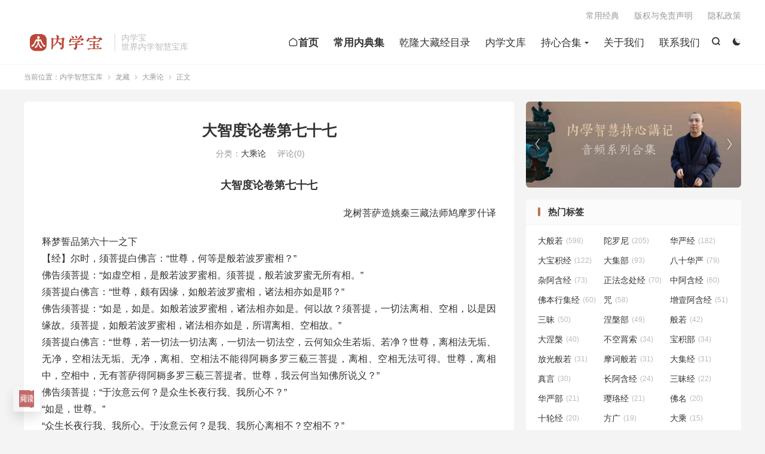

--- FILE ---
content_type: text/html; charset=UTF-8
request_url: https://www.wgos.com/14148.html
body_size: 50224
content:
<!DOCTYPE HTML>
<html lang="zh-CN" >
<head>
<meta charset="UTF-8">
<meta http-equiv="X-UA-Compatible" content="IE=edge">
<meta name="viewport" content="width=device-width, initial-scale=1.0">
<meta name="apple-mobile-web-app-title" content="内学智慧宝库">
<meta http-equiv="Cache-Control" content="no-siteapp">
<title>大智度论卷第七十七-内学智慧宝库</title>
<meta name='robots' content='max-image-preview:large' />
                            <style>
                    .xftcq_box {
                        --font-size: 16px;
                        --bg-color: #fff;
                        --font-color: #000;
                        --white: #fff;
                        --black: #000;
                    
                        display: none;
                        position: fixed;
                        top: 0;
                        left: 0;
                        z-index: 100000;
                        background-color: var(--bg-color, #fff);
                    }
                    .xftcq_box input[type="range"] {
                        -webkit-appearance: none;
                        -moz-appearance: none;
                        appearance: none;
                        background: #1c8df2;
                        border-radius: 6px;
                        width: 100%;
                        height: 5px;
                        outline: none;
                        box-shadow: 0 0 6px rgb(28, 32, 148);
                    }
                    .xftcq_box input[type="range"]::-webkit-slider-thumb {
                        -webkit-appearance: none;
                        appearance: none;
                        border: 0;
                        width: 18px;
                        height: 18px;
                        background: #ffffff;
                        border-radius: 50%;
                        transition: 0.3s;
                    }
                    .xftcq_box input[type="range"]:active::-webkit-slider-thumb {
                        background: #ffffff;
                    }
                    .xftcq_box input[type="range"]:active::-moz-range-thumb { 
                        background: #ffffff;
                    }
                    .xftcq_box input[type="range"]::-moz-range-thumb { 
                        -moz-appearance: none;
                        appearance: none;
                        border: 0;
                        width: 20px;
                        height: 20px;
                        background: #ffffff;
                        border-radius: 50%;
                        transition: 0.3s;
                    }
                    /* 提示词悬浮 */
                    .teleprompter_sticky {
                        position: fixed;
                        left: 2em;
                        bottom: 2.8em;
                        z-index: 100000;
                        padding: 6px 10px;
                        color: #fff;
                        cursor: pointer;
                        box-shadow: 0 10px 20px rgb(0 0 0 / 15%);
                        opacity: .8;
                    }
                    .teleprompter_sticky {
                        font-size: .8em;
                    }
                    .teleprompter_sticky img {
                        width: 30px;
                        height: 30px;
                        object-fit: cover;
                        object-position: center;
                        margin-right: -5px;
                        vertical-align: middle;
                    }
                    /* 播放按钮 */
                    .teleprompter_play {
                        position: fixed;
                        top: 50%;
                        left: 50%;
                        transform: translate(-50%, -50%);
                        z-index: 100000;
                        display: none;
                    }
                    .teleprompter_play svg {
                        width: 50px;
                        height: 50px;
                        opacity: .7;
                    }
                    .teleprompter_play.white path {
                        fill: var(--white);
                    }
                    /* text */
                    .teleprompter_text_container {
                        height: 100vh;
                        display: none;
                        overflow: hidden;
                    }
                    .teleprompter_text {
                        font-size: var(--font-size, 16px);
                        color: var(--font-color, #000);
                        padding: 20px;
                        user-select: none;
                    }
                    .teleprompter_text > * {
                        user-select: none;
                        pointer-events: none !important;
                    }
                    .teleprompter_text .mejs-container { width: 100% !important; display: none !important; }
                    .teleprompter_text pre { white-space: pre-wrap; }
                    .teleprompter_animationend_text.reverse,
                    .teleprompter_text_container.reverse {
                        transform: rotateY(180deg);
                    }
                    /* 设置项 */
                    .teleprompter_content {
                        color: #fff;
                        position: relative;
                        z-index: 100000;
                        display: none;
                    }
                    .teleprompter_head {
                        padding: 10px 20px;
                        position: absolute;
                        top: 0;
                        left: 0;
                        right: 0;
                        z-index: 100000;
                        display: flex;
                        align-items: center;
                        justify-content: space-between;
                    }
                    .teleprompter_head svg {
                        width: 30px;
                        height: 30px;
                        fill: #000;
                        transition: .5s;
                    }
                    .teleprompter_head.white svg {
                        fill: #fff;
                    }
                    .teleprompter_head svg:nth-child(2) {
                        margin-left: 20px;
                    }
                    .teleprompter_head a {
                        margin: 0 20px;
                    }
                    .teleprompter_body {
                        padding: 20px;
                        background-color: rgba(0, 0, 0, .8);
                        position: absolute;
                        top: 0;
                        padding-top: 54px;
                        left: 0;
                        display: none;
                        width: 100%;
                    }
                    .teleprompter_row {
                        font-size: 14px;
                        display: flex;
                        align-items: center;
                    }
                    .teleprompter_row + .teleprompter_row {
                        margin-top: 15px;
                    }
                    .teleprompter_row input {
                        vertical-align: middle;
                    }
                    .teleprompter_row > span {
                        width: 80px;
                        align-self: flex-start;
                    }
                    .teleprompter_row > div {
                        flex: 1;
                        display: flex;
                        flex-wrap: wrap;
                    }
                    .teleprompter_row > div > span {
                        display: inline-block;
                        width: 50px;
                        height: 100%;
                        text-align: center;
                    }
                    .teleprompter_size label, .teleprompter_speed label, .teleprompter_count label {
                        flex: 1;
                    }
                    .teleprompter_size label input, .teleprompter_speed label input, .teleprompter_count label input {
                        width: 100%;
                        padding: 0;
                    }
                    .teleprompter_color, .teleprompter_bg { margin: -10px 0px 0 -15px; }
                    .teleprompter_color label,
                    .teleprompter_bg label {
                        display: inline-block;
                        margin: 10px 0px 0 15px;
                    }
                    .teleprompter_color input:checked + label::before,
                    .teleprompter_bg input:checked + label::before {
                        border: 5px solid #00a4ff;
                    }
                    .teleprompter_color input,
                    .teleprompter_bg input {
                        display: none;
                    }
                    .teleprompter_color label::before,
                    .teleprompter_bg label::before{
                        box-sizing: border-box;
                        content: "";
                        width: 15px;
                        height: 15px;
                        border-radius: 50%;
                        vertical-align: middle;
                        display: inline-block;
                        transition: 0.1S;
                        background-color: #fff;
                    }
                    .teleprompter_animationend_text {
                        height: 100vh;
                        color: var(--font-color);
                        display: flex;
                        justify-content: center;
                        align-items: center;
                        display: none;
                    }
                    .teleprompter_countdown {
                        width: 100vw;
                        height: 100vh;
                        font-size: 80px;
                        display: flex;
                        align-items: center;
                        justify-content: center;
                        display: none;
                    }
                    .teleprompter_countdown.white {
                        color: var(--white);
                    }
                    .teleprompter_reverse label {
                        display: inline-block;
                        position: relative;
                        height: 22px;
                        line-height: 22px;
                        width: 45px;
                        padding: 0 5px;
                        border: 1px solid #d2d2d2;
                        border-radius: 20px;
                        cursor: pointer;
                        background-color: #fff;
                        transition: all 0.3s;
                    }
                    .teleprompter_reverse label i {
                        position: absolute;
                        left: 5px;
                        top: 2px;
                        width: 16px;
                        height: 16px;
                        border-radius: 20px;
                        background-color: #d2d2d2;
                        transition: all 0.3s;
                    }
                    .teleprompter_reverse input:checked + label {
                        border-color: #1c8df2;
                        background-color: #1c8df2;
                    }
                    .teleprompter_reverse input:checked + label i {
                        left: calc(100% - 21px);
                        background-color: #fff;
                    }
                    .teleprompter_reverse input {
                        display: none;
                    }
                    .teleprompter_body.search input,
                    .teleprompter_body.search button {
                        padding: .3rem .5rem;
                    }
                    .teleprompter_body.search {
                        grid-template-columns: repeat(3, 1fr);
                        grid-template-rows: 1fr 1fr;
                        gap: 10px;
                    }
                    .teleprompter_body.search input {
                        grid-area: 1 / 1 / 2 / 3;
                    }
                </style>
                
                <div 
                    class="teleprompter_sticky" 
                    style="background-color:;"
                >
                    <img src=https://www.wgos.com/wp-content/uploads/2024/11/阅读-1.png />
                    <span></span>
                </div>
                
                
                <div class="xftcq_box">
                    <div class="teleprompter_countdown"></div>
                    
                    <div class="teleprompter_play">
                        <svg t="1656411827764" class="icon" viewBox="0 0 1024 1024" version="1.1" xmlns="http://www.w3.org/2000/svg" p-id="2148" width="128" height="128"><path d="M870.2 466.333333l-618.666667-373.28a53.333333 53.333333 0 0 0-80.866666 45.666667v746.56a53.206667 53.206667 0 0 0 80.886666 45.666667l618.666667-373.28a53.333333 53.333333 0 0 0 0-91.333334z" fill="#000" p-id="2149"></path></svg>
                    </div>
                
                    <div class="teleprompter_content">
                        <div class="teleprompter_head">
                            <div>
                                <svg class="back" t="1656397319383" class="icon" viewBox="0 0 1024 1024" version="1.1" xmlns="http://www.w3.org/2000/svg" p-id="33618" width="128" height="128"><path d="M425.640718 363.245708l0-170.978945-299.323927 299.251272 299.323927 299.378162 0-175.361761c213.758218 0 363.447299 68.396695 470.302872 218.076566C853.226739 619.799572 724.955435 406.087403 425.640718 363.245708" p-id="33619"></path>
                                </svg>
                                <svg class="edit" t="1656396921405" class="icon" viewBox="0 0 1024 1024" version="1.1" xmlns="http://www.w3.org/2000/svg" p-id="26970" width="128" height="128"><path d="M588.8 128l12 83.2 4.8 34.4 31.2 14.4c12.8 6.4 26.4 13.6 38.4 21.6l28 18.4 31.2-12 81.6-32 76 127.2-67.2 51.2-28 21.6 3.2 35.2c0.8 7.2 0.8 14.4 0.8 20.8s0 13.6-0.8 20.8l-3.2 35.2 28 21.6 67.2 51.2-75.2 127.2-82.4-32-31.2-12-28 18.4c-12.8 8.8-25.6 16-38.4 21.6l-31.2 14.4-4.8 33.6-12 84H435.2l-12-83.2-4.8-34.4-31.2-14.4c-12.8-6.4-26.4-13.6-38.4-21.6l-28-18.4-31.2 12L208 768l-76-127.2 67.2-51.2 28-21.6-3.2-35.2c-0.8-7.2-0.8-14.4-0.8-20.8s0-13.6 0.8-20.8l3.2-35.2-28-21.6-67.2-51.2L207.2 256l82.4 32 31.2 12 28-18.4c12.8-8.8 25.6-16 38.4-21.6l31.2-14.4 4.8-33.6L435.2 128h153.6m8.8-64H426.4c-27.2 0-49.6 19.2-53.6 44.8L360 201.6c-16 7.2-31.2 16-47.2 26.4l-90.4-35.2c-6.4-2.4-12.8-3.2-19.2-3.2-19.2 0-37.6 9.6-46.4 26.4L71.2 360c-13.6 22.4-8 52 12.8 68l76 57.6c-0.8 9.6-1.6 18.4-1.6 26.4s0 16.8 1.6 26.4l-76 57.6c-20.8 16-26.4 44-12.8 68l84.8 143.2c9.6 16.8 28 27.2 47.2 27.2 6.4 0 12-0.8 18.4-3.2L312 796c15.2 10.4 31.2 19.2 47.2 26.4l13.6 92c3.2 25.6 26.4 45.6 53.6 45.6h171.2c27.2 0 49.6-19.2 53.6-44.8l13.6-92.8c16-7.2 31.2-16 47.2-26.4l90.4 35.2c6.4 2.4 12.8 3.2 19.2 3.2 19.2 0 37.6-9.6 46.4-26.4l85.6-144.8c12.8-23.2 7.2-51.2-13.6-67.2l-76-57.6c0.8-8 1.6-16.8 1.6-26.4 0-9.6-0.8-18.4-1.6-26.4l76-57.6c20.8-16 26.4-44 12.8-68l-84.8-143.2c-9.6-16.8-28-27.2-47.2-27.2-6.4 0-12 0.8-18.4 3.2L712 228c-15.2-10.4-31.2-19.2-47.2-26.4l-13.6-92c-4-26.4-26.4-45.6-53.6-45.6zM512 384c70.4 0 128 57.6 128 128s-57.6 128-128 128-128-57.6-128-128 57.6-128 128-128m0-64c-105.6 0-192 86.4-192 192s86.4 192 192 192 192-86.4 192-192-86.4-192-192-192z" p-id="26971"></path>
                                </svg>
                            </div>
                            <div>
                                <svg t="1657620734795" class="icon search" viewBox="0 0 1024 1024" version="1.1" xmlns="http://www.w3.org/2000/svg" p-id="7867" width="32" height="32"><path d="M426.666667 42.666667q77.994667 0 149.162667 30.506667t122.496 81.834667 81.834667 122.496 30.506667 149.162667q0 66.986667-21.845333 128.341333t-62.165333 111.317333l242.346667 242.005333q12.330667 12.330667 12.330667 30.336 0 18.346667-12.16 30.506667t-30.506667 12.16q-18.005333 0-30.336-12.330667l-242.005333-242.346667q-50.005333 40.32-111.317333 62.165333t-128.341333 21.845333q-77.994667 0-149.162667-30.506667t-122.496-81.834667-81.834667-122.496-30.506667-149.162667 30.506667-149.162667 81.834667-122.496 122.496-81.834667 149.162667-30.506667zM426.666667 128q-60.672 0-116.010667 23.68t-95.317333 63.658667-63.658667 95.317333-23.68 116.010667 23.68 116.010667 63.658667 95.317333 95.317333 63.658667 116.010667 23.68 116.010667-23.68 95.317333-63.658667 63.658667-95.317333 23.68-116.010667-23.68-116.010667-63.658667-95.317333-95.317333-63.658667-116.010667-23.68z" p-id="7868">
                                    </path>
                                </svg>
                                <a href="/ticiqishiyongshuoming">
                                    <svg t="1657620894093" class="icon message" viewBox="0 0 1024 1024" version="1.1" xmlns="http://www.w3.org/2000/svg" p-id="15919" width="48" height="48"><path d="M824 824H200c-13.1 0-25.1-7.4-31-19.1-5.9-11.7-4.7-25.7 3.1-36.2l77.6-104.9V460c0-143.4 117.7-260 262.3-260s262.3 116.6 262.3 260v203.8l77.6 104.9c7.8 10.5 9 24.5 3.1 36.2-5.9 11.7-17.9 19.1-31 19.1z m-555.3-69.3h486.5l-43.5-58.8c-4.4-6-6.8-13.2-6.8-20.6V460c0-105.1-86.6-190.7-193-190.7S319 354.9 319 460v215.2c0 7.4-2.4 14.6-6.8 20.6l-43.5 58.9zM598.7 928H425.3c-19.1 0-34.7-15.5-34.7-34.7 0-19.2 15.5-34.7 34.7-34.7h173.3c19.1 0 34.7 15.5 34.7 34.7 0 19.2-15.5 34.7-34.6 34.7zM529.3 165.3h-34.7c-19.1 0-34.7-15.5-34.7-34.7S475.5 96 494.7 96h34.7c19.1 0 34.7 15.5 34.7 34.7s-15.6 34.6-34.8 34.6z" p-id="15920"></path></svg>
                                </a>
                                <svg class="refresh" t="1656397225878" class="icon" viewBox="0 0 1024 1024" version="1.1" xmlns="http://www.w3.org/2000/svg" p-id="28000" width="128" height="128"><path d="M320.067666 286.437731c53.150524-53.15564 126.532835-86.077447 207.455889-86.077447 89.598644 0 172.483376 40.805358 227.39501 108.063181l-101.596909 101.603049 251.597225 0L904.918881 158.424172l-90.333378 90.361007C743.985562 166.207439 639.765919 116.493178 527.524578 116.493178c-104.055914 0-198.409862 42.322921-266.757506 110.670565-49.444109 49.455365-84.98865 112.251573-100.999298 182.862771l86.263689 0C260.052804 362.352725 285.750069 320.744072 320.067666 286.437731L320.067666 286.437731z" p-id="28001"></path><path d="M734.974327 701.344393c-53.151547 53.15564-126.533858 86.083587-207.450772 86.083587-89.599667 0-172.488493-40.810474-227.402173-108.069321l101.603049-101.596909L150.122089 577.76175 150.122089 829.358975l90.333378-90.333378c70.601988 82.555228 174.820608 132.270513 287.067065 132.270513 104.055914 0 198.402699-42.306548 266.750343-110.650099 49.360198-49.397037 84.866876-112.477724 100.920504-182.883237L808.689213 577.762773C794.560424 624.99654 768.983909 667.338904 734.974327 701.344393L734.974327 701.344393z" p-id="28002"></path>
                                </svg>
                            </div>
                        </div>
                        <form class="teleprompter_body edit">
                            <div class="teleprompter_row">
                                <span>字体大小</span>
                                <div class="teleprompter_size">
                                    <label>
                                        <input type="range" name="font_size" min="12" max="40" value="16">
                                    </label>
                                    <span>16</span>
                                </div>
                            </div>
                            <div class="teleprompter_row">
                                <span>速度(字/分钟)</span>
                                <div class="teleprompter_speed">
                                    <label>
                                        <input type="range" name="speed" min="40" max="600" value="60">
                                    </label>
                                    <span>1</span>
                                </div>
                            </div>
                            <div class="teleprompter_row">
                                <span>倒计时</span>
                                <div class="teleprompter_count">
                                    <label>
                                        <input type="range" name="count_down" min="0" max="10" value="3">
                                    </label>
                                    <span>3</span>
                                </div>
                            </div>
                            <div class="teleprompter_row">
                                <span>字体颜色</span>
                                <div class="teleprompter_color">
                                                                            <input type="radio" name="font_color" value="#333333" id="font_color1">
                                        <label for="font_color1">
                                            黑色                                        </label>
                                                                            <input type="radio" name="font_color" value="#F5F5F5" id="font_color2">
                                        <label for="font_color2">
                                            白色                                        </label>
                                                                            <input type="radio" name="font_color" value="#17294e" id="font_color3">
                                        <label for="font_color3">
                                            绀青                                        </label>
                                                                            <input type="radio" name="font_color" value="#1a3429" id="font_color4">
                                        <label for="font_color4">
                                            革色                                        </label>
                                                                            <input type="radio" name="font_color" value="#39291c" id="font_color5">
                                        <label for="font_color5">
                                            涅色                                        </label>
                                                                            <input type="radio" name="font_color" value="#c8bcbb" id="font_color6">
                                        <label for="font_color6">
                                            樱色                                        </label>
                                                                            <input type="radio" name="font_color" value="#b4c9ae" id="font_color7">
                                        <label for="font_color7">
                                            白绿                                        </label>
                                                                            <input type="radio" name="font_color" value="#bca381" id="font_color8">
                                        <label for="font_color8">
                                            茶色                                        </label>
                                                                    </div>
                            </div>
                            <div class="teleprompter_row">
                                <span>背景颜色</span>
                                <div class="teleprompter_bg">
                                                                            <input type="radio" name="bg_color" value="#fbfbfb" id="bg_color1">
                                        <label for="bg_color1">
                                            白色                                        </label>
                                                                            <input type="radio" name="bg_color" value="#000" id="bg_color2">
                                        <label for="bg_color2">
                                            黑色                                        </label>
                                                                            <input type="radio" name="bg_color" value="#c6d0b7" id="bg_color3">
                                        <label for="bg_color3">
                                            浅绿                                        </label>
                                                                            <input type="radio" name="bg_color" value="#523c24" id="bg_color4">
                                        <label for="bg_color4">
                                            黄栌                                        </label>
                                                                            <input type="radio" name="bg_color" value="#0e1421" id="bg_color5">
                                        <label for="bg_color5">
                                            青褐                                        </label>
                                                                            <input type="radio" name="bg_color" value="#4a1d19" id="bg_color6">
                                        <label for="bg_color6">
                                            深绯                                        </label>
                                                                            <input type="radio" name="bg_color" value="#D6D9D5" id="bg_color7">
                                        <label for="bg_color7">
                                            浅灰                                        </label>
                                                                            <input type="radio" name="bg_color" value="#004136" id="bg_color8">
                                        <label for="bg_color8">
                                            铁色                                        </label>
                                                                    </div>
                            </div>
                            <div class="teleprompter_row">
                                <span>镜像</span>
                                <div class="teleprompter_reverse">
                                    <input type="checkbox" name="reverse" id="reverse">
                                    <label for="reverse"><i></i></label>
                                </div>
                            </div>
                        </form>
                        <div class="teleprompter_body search">
                            <input type="search" placeholder="请输入关键字" />
                            <button type="button" class="search-button">搜索</button>
                            <button type="button" class="prev-button">上一个</button>
                            <button type="button" class="next-button">下一个</button>
                        </div>
                    </div>
                    <!--<div class="teleprompter_animationend_text">-->
                    <!--    已完成播放，点击重新播放-->
                    <!--</div>-->
                    <div class="teleprompter_text_container">
                        <div class="teleprompter_text">
                            <h4 class="top-center" style="text-align: center;"><strong>大智度论卷第七十七</strong></h4>
<div class="top-right" style="text-align: right;">龙树菩萨造姚秦三藏法师鸠摩罗什译</div>
<div>
<p>释梦誓品第六十一之下<br />
【经】尔时，须菩提白佛言：“世尊，何等是般若波罗蜜相？”<br />
佛告须菩提：“如虚空相，是般若波罗蜜相。须菩提，般若波罗蜜无所有相。”<br />
须菩提白佛言：“世尊，颇有因缘，如般若波罗蜜相，诸法相亦如是耶？”<br />
佛告须菩提：“如是，如是。如般若波罗蜜相，诸法相亦如是。何以故？须菩提，一切法离相、空相，以是因缘故。须菩提，如般若波罗蜜相，诸法相亦如是，所谓离相、空相故。”<br />
须菩提白佛言：“世尊，若一切法一切法离，一切法一切法空，云何知众生若垢、若净？世尊，离相法无垢、无净，空相法无垢、无净，离相、空相法不能得阿耨多罗三藐三菩提，离相、空相无法可得。世尊，离相中，空相中，无有菩萨得阿耨多罗三藐三菩提者。世尊，我云何当知佛所说义？”<br />
佛告须菩提：“于汝意云何？是众生长夜行我、我所心不？”<br />
“如是，世尊。”<br />
“众生长夜行我、我所心。于汝意云何？是我、我所心离相不？空相不？”<br />
须菩提言：“世尊，我、我所心离相、空相。”<br />
“于汝意云何？以此我、我所心，众生往来生死中不？”<br />
“如是，世尊，以此我、我所心，众生往来生死中。”<br />
“如是，须菩提，众生往来生死中故，知有垢恼。须菩提，若众生无我、我所心，无著心，是众生不复往来生死中；若不往来生死中，则无垢恼。如是，须菩提，众生有净。”<br />
须菩提白佛言：“世尊，若菩萨摩诃萨如是行，为不行色，不行受、想、行、识；为不行四念处，乃至八圣道分；为不行内空，乃至无法有法空；为不行佛十力，乃至一切种智。何以故？是法不可得，亦无行者，亦无行处，亦无行法。世尊，菩萨摩诃萨如是行，一切世间诸天、人、阿修罗不能降伏。是菩萨摩诃萨一切声闻、辟支佛所不能及。何以故？所住处无能及故，所谓菩萨位。世尊，是菩萨摩诃萨行应萨婆若心，无能及者！”<br />
“须菩提，菩萨摩诃萨如是行，疾近萨婆若。须菩提，于汝意云何？若阎浮提众生尽得人身，得人身已，皆得阿耨多罗三藐三菩提。若有善男子、善女人尽其形寿供养恭敬、尊重赞叹，持是善根回向阿耨多罗三藐三菩提，是人以是因缘，得福多不？”<br />
须菩提言：“甚多！世尊。”<br />
佛言：“不如是善男子、善女人于大众中说是般若波罗蜜，出示、分别，照明、开演，亦应般若波罗蜜行正忆念，其福多。乃至三千大千世界中众生，亦如是。须菩提，于汝意云何？阎浮提中众生一时皆得人身，得人身已，若善男子、善女人教行十善道、四禅、四无量心、四无色定，教令得须陀洹道，乃至阿罗汉、辟支佛道，教令得阿耨多罗三藐三菩提，持是善根回向阿耨多罗三藐三菩提。须菩提，于汝意云何？是善男子、善女人得福多不？”<br />
须菩提言：“甚多！世尊。”<br />
佛言：“不如是善男子、善女人以是甚深般若波罗蜜为众生说，出示、分别，照明、开演，亦不离萨婆若，得福多。乃至三千大千世界，亦如是。是菩萨摩诃萨不远离应萨婆若心，则到一切福田边。何以故？除诸佛，无有余法如菩萨摩诃萨势力。何以故？诸菩萨摩诃萨行般若波罗蜜时，于一切众生中起大慈心；见诸众生趣死地故，而起大悲；行是道时，欢悦而生大喜；不与想俱，便得大舍。须菩提，是为菩萨摩诃萨大智光明。大智光明者，所谓六波罗蜜。须菩提，是诸善男子虽未作佛，能为一切众生作大福田，于阿耨多罗三藐三菩提亦不转。所受供养，衣服、饮食、卧具、床敷、疾药、资生所须，行应般若波罗蜜，念能毕报施主之恩，疾近萨婆若。以是故，须菩提，若菩萨摩诃萨欲不虚食国中施，欲示众生三乘道，欲为众生作大明，欲拔出三界牢狱，欲与一切众生眼，应常行般若波罗蜜。行般若波罗蜜时，若欲有说，但说般若波罗蜜；说般若波罗蜜已，常忆念般若波罗蜜；常忆念般若波罗蜜已，常行般若波罗蜜，不令余念得生，昼夜勤行般若波罗蜜相应念，不息不休。须菩提，譬如士夫，未曾得摩尼珠，后时得，得已大欢喜踊跃；后复失之，便大忧愁，常忆念是摩尼珠，作是念：‘我奈何忽亡此大宝！’须菩提，菩萨摩诃萨亦如是，常忆念般若波罗蜜，不离萨婆若心。”<br />
须菩提白佛言：“世尊，一切念性自离，一切念性自空；云何菩萨摩诃萨行般若波罗蜜不离应萨婆若念？是远离空法中无菩萨，亦无念，无应萨婆若。”<br />
佛告须菩提：“若菩萨摩诃萨如是知一切法性自离，一切法性自空，非声闻、辟支佛作，亦非佛作；诸法相常住，法相、法住、法位、如、实际，是名菩萨行般若波罗蜜不离萨婆若念。何以故？般若波罗蜜性自离、性自空，不增不减故。”<br />
须菩提白佛言：“世尊，若般若波罗蜜性自离、性自空，云何菩萨摩诃萨与般若波罗蜜等，得阿耨多罗三藐三菩提？”<br />
佛告须菩提：“菩萨摩诃萨与般若波罗蜜等，不增不减。何以故？如、法性、实际，不增不减故。所以者何？般若波罗蜜非一非异故。若菩萨闻如是般若波罗蜜相，心不惊、不没、不畏、不怖、不疑。须菩提，当知是菩萨摩诃萨行般若波罗蜜，当知是菩萨摩诃萨必住阿鞞跋致地中。”<br />
须菩提白佛言：“世尊，般若波罗蜜空无所有，不坚故，是行般若波罗蜜不？”<br />
“不也，须菩提。”<br />
“世尊，离空更有法行般若波罗蜜不？”<br />
“不也，须菩提。”<br />
“世尊，是般若波罗蜜行般若波罗蜜不？”<br />
“不也，须菩提。”<br />
“世尊，离般若波罗蜜行般若波罗蜜不？”<br />
“不也，须菩提。”<br />
“世尊，色是行般若波罗蜜不？”<br />
“不也，须菩提。”<br />
“世尊，受、想、行、识是行般若波罗蜜不？”<br />
“不也，须菩提。”<br />
“世尊，六波罗蜜是行般若波罗蜜不？”<br />
“不也，须菩提。”<br />
“世尊，四念处乃至十八不共法，是行般若波罗蜜不？”<br />
“不也，须菩提。”<br />
“世尊，色空相，虚诳不实，无所有，不坚固相，色如相、法相、法住、法位、实际，是行般若波罗蜜不？”<br />
“不也，须菩提。”<br />
“世尊，受、想、行、识，乃至十八不共法空相，虚诳不实，无所有，不坚固相，如、法相、法住、法位、实际，是行般若波罗蜜不？”<br />
“不也，须菩提。”<br />
“世尊，若是诸法皆不行般若波罗蜜，云何行名菩萨摩诃萨行般若波罗蜜？”<br />
佛告须菩提：“于汝意云何？汝见有法行般若波罗蜜者不？”<br />
“不也，世尊。”<br />
“须菩提，汝见般若波罗蜜菩萨摩诃萨可行处不？”<br />
“不也，世尊。”<br />
“须菩提，汝所不见法，是法可得不？”<br />
“不也，世尊。”<br />
“须菩提，若法不可得，是法当生不？”<br />
“不也，世尊。”<br />
“须菩提，是名菩萨摩诃萨无生法忍。菩萨摩诃萨成就是忍，得受阿耨多罗三藐三菩提记。须菩提，是名诸佛无所畏无碍智。菩萨摩诃萨行是法勤精进，若不得大智、一切种智，所谓阿耨多罗三藐三菩提智者，无有是处！何以故？是菩萨摩诃萨得无生法忍故，乃至阿耨多罗三藐三菩提不减不退。”<br />
须菩提白佛言：“世尊，诸法无生相，此中得阿耨多罗三藐三菩提记不？”<br />
“不也，须菩提。”<br />
“世尊，诸法生相，此中得阿耨多罗三藐三菩提记不？”<br />
“不也，须菩提。”<br />
“世尊，诸法非生非不生相，得阿耨多罗三藐三菩提记不？”<br />
“不也，须菩提。”<br />
“世尊，诸菩萨摩诃萨云何知诸法得阿耨多罗三藐三菩提记？”<br />
佛告须菩提：“汝见有法得阿耨多罗三藐三菩提记不？”<br />
“不也，世尊。我不见有法得阿耨多罗三藐三菩提记，我亦不见法有得者、得处。”<br />
佛言：“如是，如是。须菩提，若菩萨摩诃萨于一切法无所得时，不作是念：‘我当得阿耨多罗三藐三菩提，用是事得阿耨多罗三藐三菩提，是名阿耨多罗三藐三菩提处。’何以故？诸菩萨摩诃萨行般若波罗蜜，无诸忆想分别。所以者何？般若波罗蜜中，无诸分别忆想故。”<br />
【论】问曰：上已种种说般若相，今何以更问？<br />
答曰：般若波罗蜜第一微妙，闻者无厌足，无满时，无一定相，故不应难。如十住大菩萨于般若波罗蜜犹未满足，何况须菩提小乘人？复次，上闻种种赞般若是父是母等，是故更问。<br />
佛因须菩提问，为余众生故，广说般若波罗蜜相：须菩提，所谓虚空相，是般若波罗蜜相；如虚空无色相、无非色相，般若波罗蜜亦如是，无所有相。须菩提更问：颇有因缘，诸法相如般若相不？佛答：有。一切法究竟空，究竟离相故，说如般若波罗蜜相，一切法亦如是。须菩提难：若一切法离相、空相，云何知有垢、净？云何菩萨得无上道？佛告须菩提：于汝意云何？众生长夜行我、我所等。是佛所说义：如我、我所毕竟无，众生狂颠倒因缘故，生诸烦恼；烦恼因缘故，有业；业因缘故，于生死中往来，是事本末空。何以故？我无故，我所心虚诳，我所心虚诳故，诸余因果展转法皆是虚诳。若因般若波罗蜜实智慧，观五众无常、苦、空、无我，离自相，自相空，从本来毕竟不生。尔时，我、我所心则灭，如日出众冥皆除。我、我所心灭故，余烦恼灭；余烦恼灭故，业因缘亦灭；业因缘灭故，往来生死中断，是名为净。虽一切法相皆空，亦以如是因缘故，有净、有垢。<br />
尔时，须菩提思惟筹量佛语已，白佛言：世尊，菩萨如是行，实不行色等一切法。何以故？是菩萨不得是法，若行、行处、行者。世尊，若菩萨能如是行，一切人天世间无能降伏者。世间人皆著假名，是行者行实法，是故不能伏。世间人著一切虚诳颠倒，及虚诳果报；是菩萨于毕竟空中尚不著，何况余法？如是，云何可降伏？天、人、阿修罗世间者，是三种善道中有智慧人故，说不能伏。又复一切声闻、辟支佛所不能及者，上三善道，据未得道人；此中说得道者不能及。此中说不能及因缘，所谓菩萨入法位，一切魔、魔所使无能恼者，是菩萨常行应萨婆若心，则近阿耨多罗三藐三菩提。何以故？不著一切法，常集一切助道法故。佛可其言而赞。佛欲以如是智慧为他人说故，先赞菩萨自利益；今为利益他，分别福德果报故，问须菩提：于汝意云何？阎浮提众生尽得人身，如经广说，乃至应萨婆若心，出一切福田之上。是中说因缘，若菩萨能自行般若波罗蜜，亦能教他，是人于一切福田，能到其边。福田者，从须陀洹乃至佛。是菩萨能如所说般若履行，则得作佛；余福德善法，离般若波罗蜜故皆尽，般若波罗蜜不可尽故。言无有余福德如菩萨摩诃萨力势者，是中自说因缘：菩萨行般若时，得诸法平等忍；得平等忍故，虽行空，亦能生四无量心。四无量心中，大悲是大乘之本，见众生就于死法，如囚受戮。诸菩萨能生六波罗蜜等，乃至一切种智，是故是人虽未得无上道，已是一切众生之福田。是故言菩萨摩诃萨若欲不空食国中施者，当学般若波罗蜜。不空食，名能报施主，能生道，能令施主之福无尽，乃至入涅槃。若示众生三乘道，为众生示一切智大明，亦欲拔出三界狱中四缚，欲令众生得五眼，应常行般若波罗蜜相应念。相应念者，即是般若心。若行般若波罗蜜心，若有所说，但说般若波罗蜜。佛敕弟子，若和合共住，常行二事：一者、贤圣默然，二者、说法。贤圣默然者，是般若心；说法者，说般若波罗蜜。是人从般若心出，说般若波罗蜜；说般若波罗蜜已，还入般若中，不令余心、余语得入，昼夜常行；是不休不息，如是得先所说功德。佛欲令是事明了，故说譬喻。如贫人失大价宝，常念不离，菩萨亦如是不离萨婆若心，常行般若波罗蜜，不休不息。<br />
尔时，须菩提闻是事，白佛言：世尊，若一切诸念空，云何菩萨不离萨婆若念？空中，菩萨不可得，萨婆若亦不可得。佛答：若菩萨知一切法离自性，非声闻、辟支佛所作，亦非佛所作；自从因缘出诸法相、如、实际常住世间，即是菩萨不离般若波罗蜜行。佛自说因缘：般若波罗蜜空故、离故，不增不减。须菩提闻是，复问佛：若般若波罗蜜性空，云何菩萨与般若合，得无上道？佛随须菩提语：若菩萨与般若波罗蜜合，则不增不减；诸法如、法性、实际不增不减故，般若波罗蜜不增不减。般若波罗蜜，即是诸法如、法性、实际；如、法性、实际，即是般若波罗蜜。此中佛自说因缘，如如等三法，非一非异，般若亦如是。世间法非一即是二，不异即是一，般若波罗蜜则不尔，是故般若波罗蜜无量无边；空、无相、无作故，不增不减。若菩萨得是不增不减，则能得阿耨多罗三藐三菩提。若菩萨闻是事通达无碍，入佛智慧，虽未作佛，信力故于佛法中亦无疑，不怖、不畏。所以者何？凡夫著我心故有畏，是菩萨我想断故无所畏。当知是菩萨即住阿鞞跋致地，亦能正行般若。<br />
须菩提闻是菩萨正行般若波罗蜜，是故问佛：世尊，般若波罗蜜观一切空，不牢固，是空相为行般若不？佛言：不也！何以故？若空无有法，云何行般若？离是空，更有法行般若不？佛言：不也！何以故？若一切法空、无相、无作，云何离空更有法？是故说不。须菩提闻空非行般若，离空非行般若，一切法皆摄在般若中，今但问般若行般若不？法不自行，应以异法行，是故言不。复问离般若，更有法行般若不？佛言：不。何以故？一切法摄在般若中，更无法行般若。先来略问行般若者，今问名字因缘五众行般若不？佛言：不。何以故？是五众从虚诳和合因缘，不自在故，无作相，云何能行？须菩提更问：若菩萨假名字空不实故，不行般若，今六波罗蜜等诸助道法，行般若波罗蜜不？佛言：不。何以故？如五众和合有故不能行，是诸法亦如是。色等法空相，不牢固，如、法相、法位、法住、实际，是法行般若不？佛答：是法无为法，不生不灭，常住自性故不行。须菩提问佛：世尊，假名字故，人不行；诸法亦和合因缘生，无自性故亦不行，谁当行般若？若不行，云何得无上道？今佛以反问答：于汝意云何？须菩提从佛急求行般若者，是故佛问：汝以慧眼见，定有一法行般若不？须菩提因三解脱门，入诸法实相中，法相不可得，何况行者？是故答言：世尊，不见有行般若者。复问：汝见是般若波罗蜜菩萨行处不？须菩提答言：不见。何以故？般若波罗蜜中一切诸观灭：若常、若无常，若生、灭等，无一法定相是般若，云何当说是般若波罗蜜？复问：若汝以智慧眼不见法，是不见法为有为无？答言：无。何以故？佛说智慧眼实，肉眼、天眼虚诳；须菩提以慧眼观，不见故言无。复问：若法无，不可得，是法有生不？答言：不生。是法本自无，毕竟空无所有，是法有无等戏论已灭，云何有生？佛语须菩提：若菩萨于是法中通达无疑，信力智慧力故，能住是法中，是名无生忍。五众中假名菩萨，得如是法，是名行般若波罗蜜。世俗法故说，非第一义，第一义中，诸戏论语言，即是无生；得是无生忍，便受无上道记。<br />
佛言：若菩萨一心勤精进，不休不息，随无生忍行，不得是大智慧、无上智慧、一切智，无有是处！何以故？如经说：若无因无缘则无果报，邪因缘亦无果报，因缘少亦无果报。如是菩萨得是无生法忍，舍是生死肉身，得法性生身，住菩萨果报神通中，一时能作无量变化身，净佛世界，度脱众生。是人末后身具足佛法坐道场。具足正因缘，若不得阿耨多罗三藐三菩提，无有是处！所以者何？是人得无生忍法，一心直进，无有废退故。菩萨未得无生法忍，深著世间法，诸烦恼厚，虽有福德善心，濡薄不集故，为烦恼所遮；得无生法忍，无复是事。未得无生法忍，用力艰难，譬如陆行；得无生法忍已，用力甚易，譬如乘船。是故无生法忍诸菩萨所贵，以是贵故，须菩提问：世尊，得无生法故受记？佛言：不也！何以故？无生法不生不灭，无得相，云何因是受记？复问：生法得记耶？佛言：不得。何以故？生法虚诳，妄语作法，云何得阿耨多罗三藐三菩提真实法？复问：生不生得受记不？佛言：不也！何以故？此二俱有过故。复问：世尊，若尔者，云何当受记？佛反问：汝以慧眼观，见有法与菩萨受记不？答言：不见。何以故？是法从本已来寂灭相，是中无见不见、受记不受记，亦不见阿耨多罗三藐三菩提，亦无得法，亦无得者。此中自说因缘，般若波罗蜜无是忆想分别。<br />
问曰：须菩提上问菩萨得无生忍故受记，佛言不，佛何以还以无生理答，所谓菩萨行般若时，无一切忆想分别？<br />
答曰：行者实以无生忍故受记，而须菩提为菩萨故，以著心、得心问，以是故言不。如一切法实无我，婆蹉梵志问佛有我不？佛默然不答。无我不？佛亦不答。一切虽实无我，以梵志著心问，欲戏弄无我，故不答。须菩提问意：知定有受记事，但不知观何法得记故问。是故佛以须菩提所得法问：汝以慧眼见定有法受记不？须菩提住三解脱门中，观法性，不见定有受记者，诸法法性无相无量故。若不见受记法，云何当得阿耨多罗三藐三菩提者？须菩提闻是受记者空，难情则息，自解无疑。佛可其意：如是，如是。汝不见不得法是实。何以故？般若波罗蜜相，无所分别故。</p>
<p>释魔愁品第六十二<br />
【经】尔时，释提桓因白佛言：“世尊，是般若波罗蜜无诸忆想分别，毕竟离故。世尊，是众生闻是般若波罗蜜能受持、读诵、说、正忆念、亲近、如说行，乃至阿耨多罗三藐三菩提，不杂余心心数法者，不从小功德来。”<br />
佛言：“如是，如是。闻是深般若波罗蜜，乃至不杂余心心数法者，不从小功德来。憍尸迦，于汝意云何？若阎浮提众生成就十善道、四禅、四无量心、四无色定，复有善男子、善女人受持深般若波罗蜜，读诵、亲近、正忆念、如说行，胜于阎浮提众生成就十善道，乃至四无色定，百倍、千倍、千万亿倍，乃至算数譬喻所不能及。”<br />
尔时，有一比丘语释提桓因：“憍尸迦，是善男子、善女人行般若波罗蜜功德，胜于仁者！”<br />
释提桓因言：“是善男子、善女人一发心尚胜于我，何况闻是般若波罗蜜，书持、读诵、正忆念、如说行！是善男子、善女人行般若波罗蜜，非但胜我，亦胜一切世间天及人、阿修罗；非但胜一切世间天及人、阿修罗，亦胜诸须陀洹、斯陀含、阿那含、阿罗汉、辟支佛；非但胜是须陀洹，乃至辟支佛，亦胜菩萨行五波罗蜜，远离般若波罗蜜者；非但胜菩萨行五波罗蜜，远离般若波罗蜜者，亦胜菩萨行般若波罗蜜，无方便力者。是菩萨摩诃萨如说行般若波罗蜜，不断佛种，常见诸佛，疾近道场。菩萨如是行，为欲拔出众生，沉没长流者。是菩萨如是学，为不学声闻、辟支佛学。菩萨如是学，四天王天来至菩萨所，如是言：‘善男子，当勤疾学，坐道场成阿耨多罗三藐三菩提时，如过去诸佛所受四钵，亦当应受，我当持来奉上菩萨。’及诸余天，四天王天、三十三天、夜摩天、兜率陀天、化乐天、他化自在天、梵天，乃至首陀会天，亦当供养。十方诸佛，亦常念是菩萨摩诃萨，如说行是深般若波罗蜜者。是菩萨诸所有世间厄难勤苦之事，永无复有；一切世间有四百四病，是菩萨身中无是诸病。以行深般若波罗蜜故，得是现世功德。”<br />
尔时，阿难作是念：“释提桓因自以力说耶？以佛神力说乎？”<br />
释提桓因知阿难意所念，语阿难言：“我之所说，皆佛威神！”<br />
佛告阿难：“如是，如是。如释提桓因所说，皆佛威神。”<br />
“阿难，是菩萨摩诃萨习学是深般若波罗蜜时，三千大千世界中诸恶魔，皆生狐疑：‘今是菩萨为当得阿耨多罗三藐三菩提？当中道于实际作证，堕声闻、辟支佛地？’<br />
“复次，阿难，若菩萨摩诃萨不离般若波罗蜜时，魔大愁毒，如箭入心。是时，魔复放大火风，四方俱起，欲令菩萨心没、恐怖、懈怠，于萨婆若中乃至起一乱念。”<br />
阿难白佛言：“世尊，魔为都娆乱诸菩萨，有不娆乱者？”<br />
佛告阿难：“有娆者，有不娆者。”<br />
阿难白佛言：“世尊，何等菩萨为恶魔所娆？”<br />
佛言：“有菩萨摩诃萨先世闻是深般若波罗蜜，心不信解，如是菩萨魔得其便。<br />
“复次，阿难，菩萨闻说是深般若波罗蜜时，意疑是般若波罗蜜，为实有？为实无？如是菩萨魔得其便。<br />
“复次，阿难，有菩萨远离善知识，为恶知识所摄故，不闻深般若波罗蜜，不闻故不知、不见，不问云何应行般若波罗蜜，云何应修般若波罗蜜，是菩萨恶魔得其便。<br />
“复次，阿难，若菩萨远离般若波罗蜜，受恶法，是菩萨为恶魔得便。魔作是念：‘是辈当有伴党，当满我愿。是菩萨自堕二地，亦使他人堕于二地。’<br />
“复次，阿难，若菩萨闻说深般若波罗蜜时，语他人言：‘是般若波罗蜜甚深，我尚不能得底，汝复用闻、用学是般若波罗蜜为？’如是菩萨魔得其便。<br />
“复次，阿难，若菩萨轻余菩萨言：‘我行般若波罗蜜，行远离空，汝无是功德。’是时，恶魔便大欢喜踊跃。若有菩萨自恃名姓多人知识故，轻余行善菩萨。是人无实阿鞞跋致行类相貌功德，无是功德故，生诸烦恼；但著虚名故，轻贱余人，言：‘汝不在如我所得法中。’尔时，恶魔作是念：‘今我境界宫殿不空，增益三恶道。’恶魔助其威力，令余人信受其语；信受其语故，受行其经，如说修学；如说修学时，增益诸结使。是诸人心颠倒故，身、口、意业所作皆受恶报。以是因缘，增益三恶道，魔之眷属宫殿益多。阿难，魔见是利故，大欢喜踊跃。阿难，若行菩萨道者与求声闻道家者共诤斗。魔作是念：‘是远离萨婆若。’阿难，若菩萨、菩萨共诤斗，瞋恚骂詈，是时恶魔大欢喜踊跃言：‘两离萨婆若远。’<br />
“复次，阿难，若未受记菩萨向得记菩萨生恶心，诤斗骂詈，随起念多少劫，若干劫数若不舍一切种智，然后乃补尔所劫大庄严。”<br />
阿难白佛言：“世尊，是恶心乃经尔所劫数，于其中间，宁得出除不？”<br />
佛告阿难：“我虽说求菩萨道及声闻人得出罪。阿难，若求菩萨道人共斗诤，瞋恚骂詈，怀恨、不悔、不舍者，我不说有出；必当更尔所劫数，若不舍一切种智，然后乃大庄严。阿难，若是菩萨斗诤，瞋恚骂詈，便自改悔，作是念：‘我为大失！我当为一切众生下屈，今世、后世皆使和解，我当忍受一切众生履践如桥梁，如聋如哑，云何以恶语报人？我不应坏是甚深阿耨多罗三藐三菩提心；我得阿耨多罗三藐三菩提时，应当度是一切苦恼众生，云何当起瞋恚？’”<br />
阿难白佛言：“世尊，菩萨、菩萨共住云何？”<br />
佛告阿难：“菩萨、菩萨共住，相视当如世尊。何以故？是菩萨摩诃萨应作是念：‘是我真伴，共乘一船，彼学我学，所谓檀波罗蜜，乃至一切种智。若是菩萨杂行，离萨婆若心，我不应如是学；若是菩萨不杂行，不离萨婆若心，我亦应如是学。’菩萨摩诃萨如是学者，是为同学。”<br />
【论】释曰：释提桓因上说善男子书、受持般若，乃至正忆念，得无量功德，今说其义。是人读诵般若，乃至阿耨多罗三藐三菩提，不令余心、心数杂者，得如上所说功德。但从闻说，而不能行余心不入者，虽得功德，不名为无上。余心心数法杂者，有人言：“悭贪等，及破六波罗蜜恶心是。”有人言：“但不令恶心增长，成其势力，来则灭除。”有人言：“不令声闻、辟支佛心得入。”有人言：“无记散乱心虽非恶，以遮善道故，亦不令得入。”是故是人不从小功德来。佛可其言：如是。欲分别清净行势力故，反问憍尸迦：若阎浮提人一切成就十善道等，如经说，是福德虽多，离诸法实相故，虚妄不牢固，无常尽灭，不足为多；如草芥虽多，不如一小金刚。<br />
问曰：是比丘何以语帝释，善男子福德胜仁者？<br />
答曰：帝释已住福德果报中，人天之主，威德尊重。是比丘重是善法，欲显此功德故，言胜于仁者。<br />
复次，是比丘闻帝释得声闻道，是故言：汝虽有福德，是菩萨胜汝。帝释得道，深念佛法故，不生高心，受其语言：菩萨为阿耨多罗三藐三菩提，但发心便胜我，何况如所说行！何以故？帝释福报微薄，是菩萨功德纯厚。又以帝释福德著天乐，自为其身；菩萨功德，为一切众生回向佛道乐故。时会听者闻比丘说胜于仁者，帝释受其语，咸生轻帝释心。是故帝释言：不但胜我，乃至胜菩萨行般若无方便力者，如所说行般若波罗蜜时，不离余心心数法故。是中帝释自说胜因缘，所谓是菩萨如说行般若，不断佛种，乃至以行般若波罗蜜故，得是现世功德。<br />
问曰：阿难何以作是念言：帝释自以力说，用佛力说？<br />
答曰：阿难知帝释是声闻，而所说甚深，过声闻、辟支佛智，是故生疑而问。<br />
问曰：帝释自有智，能问能答，何以言佛力？<br />
答曰：般若甚深甚难，无量无边，若在异处说尚难，何况于佛前大众中说！是故言佛力。如持心经说：以光明威神入其身故，能于佛前难问有所说。佛告阿难，可帝释所语；更叹行深般若菩萨有大威德。所谓阿难，是菩萨习学深般若时，恶魔生疑。恶魔是菩萨怨贼，常求菩萨便，如魔品中说。以菩萨深行般若波罗蜜故，魔大作方便，坏菩萨心。若菩萨懈怠者，魔大欢喜，是人自当堕落。有人言：“一切菩萨应有魔怨。”是故阿难问为尽有魔，亦有无者？佛分别答，所谓深清净心，行菩萨道，则无魔扰；不清净为魔所坏，如经广说。<br />
问曰：如佛所说一切有为法，皆可转可舍，阿难何以疑而问佛，是罪可悔不？<br />
答曰：阿难知般若波罗蜜是无尽因缘，若供养福无边，乃至得佛，福犹不尽；若诃瞋，罪亦如是无边，是故问佛。佛答：我法虽有出罪，若菩萨共斗结恨，不即舍，则不可出。何以故？是菩萨深心轻慢，瞋余菩萨故。以瞋慢憍故，不能下意共悔，欲更行余功德求灭此罪。佛言：此罪不出，以怀恨故，虽作余福德，皆不清净，不清净故无力，无力故不能灭罪。此人若欲作佛，不舍一切智，下意忏悔者，补尔所劫乃得发大庄严。<br />
问曰：心中怀恨，云何可灭？<br />
答曰：破瞋因缘，如经说。阿难知一切众生属业因缘，不得自在，无能救者，心怀怖畏，问佛：菩萨共住云何？云何用心恭敬？佛答：供养恭敬，当如视佛，是未来佛故。此中佛自说因缘：菩萨共住，应作是念，是我真伴，俱到佛道，共乘一船。船者，六波罗蜜；三界、三漏为水；彼岸是佛道。彼所学者，我亦应学。学者，所谓六波罗蜜等，同戒、同见、同道。如白衣兄弟，不应共斗，我是同法兄弟，亦不应共诤。若是菩萨杂行，离萨婆若心，我不应如是学。何以故？胜事应从他学，恶事应舍。菩萨若作是学，轻慢、瞋恨事皆灭，是则名菩萨同学。</p>
<p>释等学品第六十三<br />
【经】须菩提白佛言：“世尊，何等是菩萨摩诃萨等法，菩萨所应学？”<br />
“须菩提，内空是菩萨等法，外空乃至自相空，是菩萨等法。须菩提，色、色相空，受想行识、识相空，乃至阿耨多罗三藐三菩提、阿耨多罗三藐三菩提相空。须菩提，是名菩萨摩诃萨等法，住是等法得阿耨多罗三藐三菩提。”<br />
须菩提白佛言：“世尊，若菩萨摩诃萨为色尽故学，为学萨婆若；为色离故学，为色灭故学，为学萨婆若；为色不生故学，为学萨婆若；受、想、行、识，亦如是。修行四念处，乃至十八不共法，尽、离、灭、不生故学，为学萨婆若？”<br />
佛告须菩提：“如须菩提所说，为色尽、离、灭、不生故学，为学萨婆若；受、想、行、识，乃至十八不共法，尽、离、灭、不生故学，为学萨婆若。”<br />
佛告须菩提：“于汝意云何？色如，受、想、行、识如，乃至阿耨多罗三藐三菩提如，佛如，是诸如尽、灭、断不？”<br />
须菩提言：“不也，世尊。”<br />
佛告须菩提：“菩萨摩诃萨如是学如，为学萨婆若。是如不作证，不灭、不断。须菩提，菩萨摩诃萨如是学如，为学萨婆若。须菩提，菩萨摩诃萨如是学，为学六波罗蜜，为学四念处乃至十八不共法；若学六波罗蜜乃至十八不共法，为学萨婆若。须菩提，如是学，为尽诸学边；如是学，魔若魔天所不能坏；如是学，直到阿鞞跋致地；如是学，为学佛所行道；如是学，为得拥护，为学大慈大悲，为学净佛世界、成就众生。须菩提，如是学，为学三转十二行法轮转故；如是学，为学度众生；如是学，为学不断佛种；如是学，为学开甘露门；如是学，为学欲示无为性。须菩提，下劣之人不能作是学，如是学者，为欲拔沉没生死众生。菩萨摩诃萨如是学，终不堕地狱、饿鬼、畜生中；终不生边地；终不生栴陀罗家；终不聋盲、喑哑、拘躄，诸根不缺，眷属成就；终不孤穷。菩萨如是学，终不杀生，乃至终不邪见；如是学，不作邪命活，不摄恶人及破戒者。如是学，以方便力故，不生长寿天。何等是方便力？如般若波罗蜜品中所说。菩萨摩诃萨以方便力故，入四禅、四无量心、四无色定，不随禅、无量、无色定生。须菩提，菩萨如是学，一切法中得清净，所谓净声闻、辟支佛心。”<br />
须菩提白佛言：“世尊，一切法本性清净，云何言菩萨一切法中得清净？”<br />
佛告须菩提：“如是，如是。一切诸法本性清净，若菩萨摩诃萨于是法中，心通达不没，即是般若波罗蜜。如是诸法，一切凡夫人不知不见。菩萨摩诃萨为是众生故，行檀波罗蜜乃至般若波罗蜜，行四念处乃至一切种智。须菩提，菩萨如是学，于一切法中得智力无所畏；如是学，为了知一切众生心所趣向。譬如大地，少所处出金银珍宝。须菩提，众生亦如是，少所人能学般若波罗蜜，多堕声闻、辟支佛地。须菩提，譬如少所人受行转轮圣王业，多受行小王业。如是，须菩提，少所众生行般若波罗蜜求一切智，多行声闻、辟支佛道。须菩提，诸菩萨摩诃萨发心求阿耨多罗三藐三菩提中，少有如说行，多住声闻、辟支佛地。多有菩萨摩诃萨行般若波罗蜜，无方便力故，少所人住阿鞞跋致地。须菩提，以是故，菩萨摩诃萨欲住阿鞞跋致地，欲在阿鞞跋致数中，应当学是深般若波罗蜜。<br />
“复次，须菩提，菩萨摩诃萨学是般若波罗蜜时，不生悭贪心，不生破戒、瞋恚、懈怠、散乱、愚痴心；不生诸余过失心；不生取色相，取受、想、行、识相心；不生取四念处相心，乃至不生取阿耨多罗三藐三菩提相心。何以故？是菩萨摩诃萨行是深般若波罗蜜，无有法可得；以不可得故，于诸法不生心取相。须菩提，菩萨摩诃萨如是学深般若波罗蜜，总摄诸波罗蜜，令诸波罗蜜增长，诸波罗蜜悉随从。何以故？须菩提，是深般若波罗蜜诸波罗蜜悉入中。须菩提，譬如我见中，悉摄六十二见。如是，须菩提，是深般若波罗蜜悉摄诸波罗蜜。须菩提，譬如人死，命根灭故，余根悉随灭。如是，须菩提，菩萨摩诃萨行深般若波罗蜜时，诸波罗蜜悉随从。须菩提，菩萨摩诃萨欲令诸波罗蜜度彼岸，应学深般若波罗蜜。须菩提，菩萨摩诃萨学是深般若波罗蜜者，出一切众生之上。须菩提，于汝意云何？三千大千世界中众生多不？”<br />
须菩提言：“一阎浮提中众生尚多，何况三千大千世界！”<br />
佛告须菩提：“若三千大千世界中众生一时皆得人身，悉得阿耨多罗三藐三菩提。若有菩萨尽形寿供养尔所佛，衣服、饮食、卧具、汤药、资生所须。须菩提，于汝意云何？是人以是因缘故，得福德多不？”<br />
须菩提言：“甚多！甚多！”<br />
佛言：“不如是善男子、善女人学般若波罗蜜如说行、正忆念，得福多。何以故？般若波罗蜜有势力，能令菩萨摩诃萨得阿耨多罗三藐三菩提。须菩提，以是故，菩萨摩诃萨欲出一切众生之上，当学般若波罗蜜；欲为无救护众生作救护，欲与无归依众生作归依，欲与无究竟道众生作究竟道，欲为盲者作目，欲得佛功德，欲作诸佛自在游戏，欲作佛师子吼，欲撞击佛钟鼓，欲吹佛呗，欲升佛高座说法，欲断一切众生疑，当学深般若波罗蜜。须菩提，菩萨摩诃萨若学深般若波罗蜜，诸善功德无事不得。”<br />
须菩提白佛言：“世尊，宁复得声闻、辟支佛功德不？”<br />
佛言：“声闻、辟支佛功德皆能得，但不于中住；以智观已，直过，入菩萨位中。须菩提，菩萨摩诃萨如是学，近萨婆若，疾得阿耨多罗三藐三菩提。须菩提，菩萨摩诃萨如是学，为一切世间天及人、阿修罗作福田。须菩提，菩萨摩诃萨如是学，过诸声闻、辟支佛福田之上，疾近萨婆若。须菩提，菩萨摩诃萨如是学，是名不舍不离般若波罗蜜，常行般若波罗蜜。须菩提，菩萨摩诃萨如是学深般若波罗蜜，当知是不退转菩萨，疾近萨婆若，远离声闻、辟支佛，近阿耨多罗三藐三菩提。”<br />
“须菩提，是菩萨摩诃萨行般若波罗蜜时，若作是念：‘是般若波罗蜜，我以是般若波罗蜜得一切种智。’若如是念，不名行般若波罗蜜。须菩提，若不作是念：‘是般若波罗蜜，是人有般若波罗蜜；是般若波罗蜜法，是人行般若波罗蜜得阿耨多罗三藐三菩提。’是名行般若波罗蜜。须菩提，若菩萨作是念：‘无是般若波罗蜜，无有人有是般若波罗蜜；无有行是般若波罗蜜得阿耨多罗三藐三菩提。何以故？一切法如、法性、实际常住故。’如是行，是为菩萨摩诃萨行般若波罗蜜。”<br />
【论】释曰：上阿难问斗诤，佛答同学清净。今须菩提问佛，甚深同心等法，是菩萨所学处。佛答：内空乃至自相空，是名等法。有二种等忍：上品末说众生等忍，此品说法等忍。如称两头停等，如是内空等诸空，于诸法中平等。如内法有种种差别，得内空则皆平等无二；乃至自相空，一切法相皆自空，是时心则平等。菩萨住是等中，能得阿耨多罗三藐三菩提。<br />
须菩提复问：为色等尽故，为学萨婆若，观色等无常，念念灭不住；若得是观，心则离色；心离色故，诸烦恼灭；烦恼灭故，得不生法。须菩提问如是学，为学萨婆若？佛反问须菩提：于汝意云何？色等诸法如及如来如，是如为尽、灭、断不？须菩提言：不！是如从本已来，不集、不和合，云何有尽？本来不生，云何有灭？是法本来虚诳，无有定相，云何可断？须菩提，菩萨摩诃萨能如是学如，为学萨婆若。是如常、不可证、不可灭、不可断；是尽、离、断，除颠倒故行，非是究竟。<br />
此中说究竟事，于是佛赞叹：如是学，虽不定为一法故而学萨婆若。若学萨婆若，即是学六波罗蜜等；若能学六波罗蜜等，是为尽诸学边；若尽诸学边，是人无量福德智慧具足故，魔若魔民无能降伏。如是正学故，直到阿鞞跋致地；如是学，为学佛所行道；如是学，皆为十方诸佛及大菩萨诸天善人所守护。能如是学，是人无有邪见，心无所著，于一切众生，能起大慈大悲；大慈大悲故，能教化众生；众生心清净故，佛界清净；佛界清净已，得佛道，三转十二行法轮，以三乘度无量众生。以大乘度众生故，不断佛种；不断佛种故，于世间常开甘露法门，常示众生无为性。无为性者，所谓如、法性、实际、涅槃。甘露者，无为性。门者，三解脱门。下劣者，名懈怠、放逸，不乐佛法，不一心行道，罪福杂行。如是等，不能学是法。何以故？是下劣者作是念：我身及亲属是我所应护，诸余众生何豫我事，而以头目髓脑施之，令其得乐？一切人皆方便求乐，我今何为舍乐求苦？或生邪见，复作是念：众生无量无边，度不可尽；若可度尽，即是有量有边，一佛便可度尽。或作是念：佛说一切法空，不生不灭，我复何所度？求佛道，不求佛道，同如幻梦。如是等下劣人，以种种邪见、贪欲因缘故，不能学此大法。或时有大人出世，筹量思惟诸法实相，所谓非常非无常、非有边非无边、非有非无等。行如是道，破颠倒见，还舍此道，直入法性，常住是清净法性中。以一切众生不知是事故，生大悲心，然后修集六波罗蜜等诸功德，佛神通、智慧、无碍解脱，得阿耨多罗三藐三菩提；以种种方便门，广度众生，如是人为希有。<br />
问曰：如先说众生无量无边，又言众生空，复何所度？如是云何可有所度？<br />
答曰：此是下劣人所说，何足以之为证？<br />
复次，先所说，以邪见贪欲因缘故。下劣之人作是念言：众生有边无边，一切法空无所有，一切法常实，皆是六十二邪见所摄。大人无欲，思惟筹量，离如是过罪，住于法性，生大悲心。譬如大人，但以施心，施与他财而不取价；贪欲之人，求因缘而与。邪见之人，依有边无边等，无有能无利事而有所作；譬如小人市易，求利乃与。又复大人菩萨无所求欲，能以头目等施与众生，所得果报，亦以施与；一切法心无所依，而能集诸功德。是故佛说：欲拔一切众生沉没生死者，能如是学。<br />
复次，菩萨如是学者，常有慈悲怜愍心，不恼众生故，不堕地狱；常观因缘诸法实相，不生愚痴故，不堕畜生；常行布施，破悭贪心故，不生饿鬼中。佛所说十二部经，八万四千法聚，常不吝惜故，不生边地。常供养尊长善人，破憍慢故，不生栴陀罗等下贱人中。深心爱众生，具足行利益事故，受身完具。以善法多化众生故，眷属成就，终不孤穷。深爱乐尸罗波罗蜜故，不行十恶道及以邪命。无有我心，但利益众生，不自为身故，不摄恶人及破戒者。恶人名心恶，破戒者名身、口恶。<br />
复次，行三不善道名恶人，行七不善道名破戒。<br />
复次，菩萨若在家摄恶人名恶人，出家摄恶人名破戒。<br />
问曰：菩萨为度恶人故，出现于世，譬如良医疗诸疾病，何以故不摄恶人？<br />
答曰：恶人、破戒者，有可化，有不可化，此中但说不可化者。若摄取共住，则自坏其道，于彼无益；譬如救溺，自不能浮，而欲济彼，二俱不免，是故说远离恶人。以欲界多恶，生怜愍心故，生欲界中；虽行禅，心调柔软，以方便力故，命终时不随禅生，如经中广说。须菩提，菩萨如是学，于一切法中得清净，所谓净声闻、辟支佛心。净名舍离无所有毕竟空。<br />
须菩提白佛言：若一切法从本已来空清净，云何言菩萨如是学，得一切法中清净？佛可须菩提言，为说因缘：若菩萨知一切法从本已来空清净，于是中心不没、不却。不没名不疑，不生邪见，通达不与空诤，是名般若波罗蜜。一切凡夫人不知不见如是清净法，为是人故，行六波罗蜜等诸助道法。菩萨法，应教化是众生，是名菩萨一切法中得清净，所谓舍三界颠倒，过声闻、辟支佛地，一切法中得清净智慧力。得是功德故，三世十方一切众生心心数法，心行所起，种种业因缘，悉能遍知；知已，随其所应，为说法开化。如是等利益，皆是学般若故得，是故言尽诸学边。少有能如是学，是人难得！佛欲令此义明了，故说譬喻，金银及转轮圣王业等。<br />
复次，菩萨学是般若时，不生悭等心。不生悭等心者，菩萨学般若波罗蜜故，抑制诸烦恼，烦恼虽未尽，无所能作，是故言不生。菩萨行般若，知一切诸法相，皆虚诳不实故，是以不取色，乃至阿耨多罗三藐三菩提相。何以故？不欲令堕有无见中故，直行中道，集菩萨行。此中佛自说因缘：菩萨行般若，于一切法无所得，无所得故，无有法可取相，若善若不善等。菩萨若能如是学，总摄诸波罗蜜。檀等诸波罗蜜，不离般若波罗蜜；般若波罗蜜力故，令余波罗蜜离诸邪见贪著，各得增长。佛欲令此义明了故，说譬喻：如我见及命根尽。<br />
问曰：我见、诸见，各有别相，云何摄入我见中？<br />
答曰：虽有别相，我见是本；人以无明因缘故，空五众中生我见。生我见故，言是身死，如去不如去：若如去，则是常见；若不如去，则是断见。若谓断灭，现今受乐，著五欲，以恶法为最，则生见取。若谓常，出家学道，持戒苦行，则生戒取。或时见断、常俱有过故，便言无因缘果报，则生邪见。住是五见中，世间常无常、前际后际等，生五十七见。是故说身见摄六十二见，无咎。如是等种种因缘譬喻故，知般若波罗蜜诸法中最第一；般若波罗蜜诸法中最第一故，菩萨学是般若故，于众生中第一。佛欲以是事善化众生故，说譬喻：须菩提，于汝意云何？三千大千世界中众生多不？如是等，乃至菩萨如是学，当知是不退转，远离二乘近佛乘。<br />
复次，佛告须菩提：若菩萨作是念：是般若波罗蜜，是般若波罗蜜者示般若波罗蜜相，若有、若无等，见般若、得般若、著般若等，我以是般若波罗蜜得一切种智者。五众和合，假名菩萨，菩萨随逐假名字，计以为我，以是般若有所作；般若是无得、无著相，而是人说有相般若是第一义，是人随假名而生我心。般若是无作相，而是人欲用般若有所作，所谓我用是般若得阿耨多罗三藐三菩提。是故佛言：作如是念者，不名行般若；若不如是念，名为行般若波罗蜜。<br />
问曰：作是念、不作是念，事已尽，何以复有第三说？<br />
答曰：初者是邪行相；第二遮邪行，未说正相；是故第三说正行相。<br />
复次，初是著心取相；第二破是著相，不说云何是诸法相；第三中破邪著，亦说实相。菩萨作是念，于一切处，不显示般若波罗蜜相；亦不生我心，我用般若波罗蜜有所作；但知一切法常住如、法性、实际中，于如、法性、实际中不诤。是故说第三，无咎。</p>
</div>
                        </div>
                    </div>
                </div>
                <script src="https://www.wgos.com/wp-content/plugins/teleprompter/inc/js/jquery.min.js"></script>
                <script src="https://www.wgos.com/wp-content/plugins/teleprompter/inc/js/core.min.js"></script>
                <script src="https://www.wgos.com/wp-content/plugins/teleprompter/inc/js/index.js"></script>
                    <link rel='dns-prefetch' href='//cdnjs.cloudflare.com' />
<link rel="alternate" title="oEmbed (JSON)" type="application/json+oembed" href="https://www.wgos.com/wp-json/oembed/1.0/embed?url=https%3A%2F%2Fwww.wgos.com%2F14148.html" />
<link rel="alternate" title="oEmbed (XML)" type="text/xml+oembed" href="https://www.wgos.com/wp-json/oembed/1.0/embed?url=https%3A%2F%2Fwww.wgos.com%2F14148.html&#038;format=xml" />
<style id='wp-img-auto-sizes-contain-inline-css' type='text/css'>
img:is([sizes=auto i],[sizes^="auto," i]){contain-intrinsic-size:3000px 1500px}
/*# sourceURL=wp-img-auto-sizes-contain-inline-css */
</style>
<style id='classic-theme-styles-inline-css' type='text/css'>
/*! This file is auto-generated */
.wp-block-button__link{color:#fff;background-color:#32373c;border-radius:9999px;box-shadow:none;text-decoration:none;padding:calc(.667em + 2px) calc(1.333em + 2px);font-size:1.125em}.wp-block-file__button{background:#32373c;color:#fff;text-decoration:none}
/*# sourceURL=/wp-includes/css/classic-themes.min.css */
</style>
<link rel='stylesheet' id='aap-fontawesome-css' href='https://cdnjs.cloudflare.com/ajax/libs/font-awesome/6.4.0/css/all.min.css?ver=6.4.0' type='text/css' media='all' />
<link rel='stylesheet' id='aap-player-css-css' href='https://www.wgos.com/wp-content/plugins/advanced-audio-player/css/audio-player.css?ver=4.0.0' type='text/css' media='all' />
<link rel='stylesheet' id='taxonomy-image-plugin-public-css' href='https://www.wgos.com/wp-content/plugins/taxonomy-images/css/style.css?ver=0.9.6' type='text/css' media='screen' />
<link rel='stylesheet' id='style-css' href='https://www.wgos.com/wp-content/themes/dux/style.css?ver=9.5' type='text/css' media='all' />
<link rel='stylesheet' id='cryout-serious-slider-style-css' href='https://www.wgos.com/wp-content/plugins/cryout-serious-slider/resources/style.css?ver=1.2.7' type='text/css' media='all' />
<script type="text/javascript" src="https://www.wgos.com/wp-content/themes/dux/assets/js/libs/jquery.min.js?ver=9.5" id="jquery-js"></script>
<script type="text/javascript" src="https://www.wgos.com/wp-content/plugins/cryout-serious-slider/resources/jquery.mobile.custom.min.js?ver=1.2.7" id="cryout-serious-slider-jquerymobile-js"></script>
<script type="text/javascript" src="https://www.wgos.com/wp-content/plugins/cryout-serious-slider/resources/slider.js?ver=1.2.7" id="cryout-serious-slider-script-js"></script>
<link rel="https://api.w.org/" href="https://www.wgos.com/wp-json/" /><link rel="alternate" title="JSON" type="application/json" href="https://www.wgos.com/wp-json/wp/v2/posts/14148" /><link rel="canonical" href="https://www.wgos.com/14148.html" />

        <style>
        /* 最近评论者头像样式 */
        .wpavatar-latest-commenters {
            display: flex;
            flex-wrap: wrap;
            gap: 10px;
            align-items: center;
            justify-content: center;
        }
        .wpavatar-latest-commenters .comment-avatar {
            display: flex;
            flex-direction: column;
            align-items: center;
            text-align: center;
        }
        .wpavatar-latest-commenters .comment-avatar a {
            display: inline-block;
            overflow: hidden;
            margin-left: -15px;
        }
        .wpavatar-latest-commenters .comment-avatar:first-child a {
            margin-left: 0;
        }
        .wpavatar-latest-commenters .comment-avatar img {
            border-radius: 50%;
            width: auto;
            display: inline-block;
            overflow: hidden;
            box-shadow: 0 1px 0 1px rgba(0, 0, 0, .1);
            border: 3px solid #FFF;
            position: relative;
        }
        .wpavatar-latest-commenters .comment-avatar img:hover {
            border: 3px solid #000;
            z-index: 10;
        }
        .wpavatar-latest-commenters .comment-author-name {
            font-size: 12px;
            margin-top: 5px;
            display: block;
            max-width: 90px;
            overflow: hidden;
            text-overflow: ellipsis;
            white-space: nowrap;
        }

        /* 用户头像列表样式 */
        .wpavatar-latest-users,
        .wpavatar-random-users {
            display: flex;
            flex-wrap: wrap;
            gap: 15px;
            justify-content: center;
        }
        .wpavatar-latest-user,
        .wpavatar-random-user {
            display: flex;
            flex-direction: column;
            align-items: center;
            text-align: center;
            width: 80px;
        }
        .wpavatar-latest-user img,
        .wpavatar-random-user img {
            border-radius: 50%;
            margin-bottom: 5px;
            box-shadow: 0 1px 3px rgba(0, 0, 0, 0.1);
        }
        .wpavatar-latest-user-name,
        .wpavatar-random-user-name {
            font-size: 12px;
            line-height: 1.3;
            margin-top: 5px;
            word-break: break-word;
            max-width: 100%;
            overflow: hidden;
            text-overflow: ellipsis;
        }
        </style>
        <meta name="keywords" content="大乘论">
<meta name="description" content="大智度论卷第七十七 龙树菩萨造姚秦三藏法师鸠摩罗什译   释梦誓品第六十一之下 【经】尔时，须菩提白佛言：“世尊，何等是般若波罗蜜相？” 佛告须菩提：“如虚空相，是般若波罗蜜相。须菩提，般若波罗蜜无所有相。” 须菩提白佛言：“世尊，颇有因缘，如般若波罗蜜相，诸法相亦如是耶？” 佛告须菩提：“如是，如是。如般若波罗蜜相，">
<meta property="og:type" content="article">
<meta property="og:site_name" content="内学智慧宝库">
<meta property="og:title" content="大智度论卷第七十七">
<meta property="og:description" content="大智度论卷第七十七 龙树菩萨造姚秦三藏法师鸠摩罗什译 释梦誓品第六十一之下 【经】尔时，须菩提白佛言：“世尊，何等是般若波罗蜜相？” 佛告须菩提：“如虚空相，是般若波罗蜜相。须菩提，般若波罗蜜无所有相。” 须菩提白佛言：“世尊，颇有因缘，如...">
<meta property="og:url" content="https://www.wgos.com/14148.html">
<meta property="og:image" content="https://www.wgos.com/wp-content/uploads/2022/06/壹淘网创-78.jpg">
<meta property="twitter:card" content="summary_large_image">
<meta property="twitter:title" content="大智度论卷第七十七">
<meta property="twitter:description" content="大智度论卷第七十七 龙树菩萨造姚秦三藏法师鸠摩罗什译 释梦誓品第六十一之下 【经】尔时，须菩提白佛言：“世尊，何等是般若波罗蜜相？” 佛告须菩提：“如虚空相，是般若波罗蜜相。须菩提，般若波罗蜜无所有相。” 须菩提白佛言：“世尊，颇有因缘，如...">
<meta property="twitter:url" content="https://www.wgos.com/14148.html">
<meta property="twitter:image" content="https://www.wgos.com/wp-content/uploads/2022/06/壹淘网创-78.jpg">
<style>#bigslide{height:360px}:root{--tb--main: #ba754e}html {
  scroll-behavior: smooth;
}
@media (max-width: 600px) {
.teleprompter_sticky{left:1em;bottom:5em;}
    .karbar {
        display: block;
    }
.karbar li.karbar-totop {
    transform: scale(0.7);
    opacity: 0.7;
}
}
.karbar.karbar-rb{bottom:70px;}

/* 调整文章内容的左右边距 */
.single-post .entry-content, .page .entry-content {
    margin-left: 36px;
    margin-right: 36px;
}
</style>
<!--HEADER_CODE_START-->
<script>
(function () {
  var HEADER_SEL = '.header';

  function isMobileLike() {
    // 尽量不依赖 UA：粗指针/小屏基本可覆盖移动端与大多数 WebView
    return (window.matchMedia && window.matchMedia('(pointer:coarse)').matches) || window.innerWidth < 768;
  }

  function getHeaderOffset() {
    var h = document.querySelector(HEADER_SEL);
    if (!h) return 0;
    var pos = window.getComputedStyle(h).position;
    if (pos !== 'fixed' && pos !== 'sticky') return 0;
    return Math.round(h.getBoundingClientRect().height || 0);
  }

  function getTargetFromHash(hash) {
    if (!hash || hash === '#') return null;
    var id = hash.slice(1);
    try { id = decodeURIComponent(id); } catch (e) {}
    return document.getElementById(id);
  }

  function jumpToHash(hash) {
    var el = getTargetFromHash(hash || window.location.hash);
    if (!el) return;

    var y = el.getBoundingClientRect().top + (window.pageYOffset || document.documentElement.scrollTop || 0);
    y = Math.max(0, Math.round(y - getHeaderOffset()));

    // 移动端：直接跳（更稳）；PC：支持原生 smooth 就平滑，不支持就直接跳
    var smooth = !isMobileLike() && 'scrollBehavior' in document.documentElement.style;

    try {
      window.scrollTo(smooth ? { top: y, behavior: 'smooth' } : { top: y });
    } catch (e) {
      window.scrollTo(0, y);
    }

    // iOS/部分 WebView 偶发首跳无效：再补一次（不影响 PC）
    if (isMobileLike()) setTimeout(function () { window.scrollTo(0, y); }, 60);
  }

  function run() {
    if (window.location.hash) jumpToHash(window.location.hash);
  }

  document.addEventListener('DOMContentLoaded', function () {
    run();
    // 轻量重试：应对图片/字体加载后布局变化
    if (window.location.hash) setTimeout(run, 120);
  });

  window.addEventListener('load', function () {
    run();
  });

  window.addEventListener('hashchange', function () {
    jumpToHash(window.location.hash);
  });
})();
</script>
<!--HEADER_CODE_END-->
<link rel="icon" href="https://www.wgos.com/wp-content/uploads/2024/11/未命名-2-512x350.png" sizes="32x32" />
<link rel="icon" href="https://www.wgos.com/wp-content/uploads/2024/11/未命名-2-512x350.png" sizes="192x192" />
<link rel="apple-touch-icon" href="https://www.wgos.com/wp-content/uploads/2024/11/未命名-2-512x350.png" />
<meta name="msapplication-TileImage" content="https://www.wgos.com/wp-content/uploads/2024/11/未命名-2-512x350.png" />
		<style type="text/css" id="wp-custom-css">
			/* 在线链接服务仅供平台体验和调试使用，平台不承诺服务的稳定性，企业客户需下载字体包自行发布使用并做好备份。 */
@font-face {
  font-family: 'iconfont';  /* Project id 4741230 */
  src: url('//at.alicdn.com/t/c/font_4741230_zybmz5jldq.woff2?t=1731304401681') format('woff2'),
       url('//at.alicdn.com/t/c/font_4741230_zybmz5jldq.woff?t=1731304401681') format('woff'),
       url('//at.alicdn.com/t/c/font_4741230_zybmz5jldq.ttf?t=1731304401681') format('truetype');
}
/* 这段必须有 */
.iconfont{
  font-family:"iconfont" !important;
  font-style:normal;
  -webkit-font-smoothing: antialiased;
  -webkit-text-stroke-width: 0.2px;
  -moz-osx-font-smoothing: grayscale;
}		</style>
		<link rel="shortcut icon" href="https://www.wgos.com/favicon.ico">
<style id='global-styles-inline-css' type='text/css'>
:root{--wp--preset--aspect-ratio--square: 1;--wp--preset--aspect-ratio--4-3: 4/3;--wp--preset--aspect-ratio--3-4: 3/4;--wp--preset--aspect-ratio--3-2: 3/2;--wp--preset--aspect-ratio--2-3: 2/3;--wp--preset--aspect-ratio--16-9: 16/9;--wp--preset--aspect-ratio--9-16: 9/16;--wp--preset--color--black: #000000;--wp--preset--color--cyan-bluish-gray: #abb8c3;--wp--preset--color--white: #ffffff;--wp--preset--color--pale-pink: #f78da7;--wp--preset--color--vivid-red: #cf2e2e;--wp--preset--color--luminous-vivid-orange: #ff6900;--wp--preset--color--luminous-vivid-amber: #fcb900;--wp--preset--color--light-green-cyan: #7bdcb5;--wp--preset--color--vivid-green-cyan: #00d084;--wp--preset--color--pale-cyan-blue: #8ed1fc;--wp--preset--color--vivid-cyan-blue: #0693e3;--wp--preset--color--vivid-purple: #9b51e0;--wp--preset--gradient--vivid-cyan-blue-to-vivid-purple: linear-gradient(135deg,rgb(6,147,227) 0%,rgb(155,81,224) 100%);--wp--preset--gradient--light-green-cyan-to-vivid-green-cyan: linear-gradient(135deg,rgb(122,220,180) 0%,rgb(0,208,130) 100%);--wp--preset--gradient--luminous-vivid-amber-to-luminous-vivid-orange: linear-gradient(135deg,rgb(252,185,0) 0%,rgb(255,105,0) 100%);--wp--preset--gradient--luminous-vivid-orange-to-vivid-red: linear-gradient(135deg,rgb(255,105,0) 0%,rgb(207,46,46) 100%);--wp--preset--gradient--very-light-gray-to-cyan-bluish-gray: linear-gradient(135deg,rgb(238,238,238) 0%,rgb(169,184,195) 100%);--wp--preset--gradient--cool-to-warm-spectrum: linear-gradient(135deg,rgb(74,234,220) 0%,rgb(151,120,209) 20%,rgb(207,42,186) 40%,rgb(238,44,130) 60%,rgb(251,105,98) 80%,rgb(254,248,76) 100%);--wp--preset--gradient--blush-light-purple: linear-gradient(135deg,rgb(255,206,236) 0%,rgb(152,150,240) 100%);--wp--preset--gradient--blush-bordeaux: linear-gradient(135deg,rgb(254,205,165) 0%,rgb(254,45,45) 50%,rgb(107,0,62) 100%);--wp--preset--gradient--luminous-dusk: linear-gradient(135deg,rgb(255,203,112) 0%,rgb(199,81,192) 50%,rgb(65,88,208) 100%);--wp--preset--gradient--pale-ocean: linear-gradient(135deg,rgb(255,245,203) 0%,rgb(182,227,212) 50%,rgb(51,167,181) 100%);--wp--preset--gradient--electric-grass: linear-gradient(135deg,rgb(202,248,128) 0%,rgb(113,206,126) 100%);--wp--preset--gradient--midnight: linear-gradient(135deg,rgb(2,3,129) 0%,rgb(40,116,252) 100%);--wp--preset--font-size--small: 13px;--wp--preset--font-size--medium: 20px;--wp--preset--font-size--large: 36px;--wp--preset--font-size--x-large: 42px;--wp--preset--spacing--20: 0.44rem;--wp--preset--spacing--30: 0.67rem;--wp--preset--spacing--40: 1rem;--wp--preset--spacing--50: 1.5rem;--wp--preset--spacing--60: 2.25rem;--wp--preset--spacing--70: 3.38rem;--wp--preset--spacing--80: 5.06rem;--wp--preset--shadow--natural: 6px 6px 9px rgba(0, 0, 0, 0.2);--wp--preset--shadow--deep: 12px 12px 50px rgba(0, 0, 0, 0.4);--wp--preset--shadow--sharp: 6px 6px 0px rgba(0, 0, 0, 0.2);--wp--preset--shadow--outlined: 6px 6px 0px -3px rgb(255, 255, 255), 6px 6px rgb(0, 0, 0);--wp--preset--shadow--crisp: 6px 6px 0px rgb(0, 0, 0);}:where(.is-layout-flex){gap: 0.5em;}:where(.is-layout-grid){gap: 0.5em;}body .is-layout-flex{display: flex;}.is-layout-flex{flex-wrap: wrap;align-items: center;}.is-layout-flex > :is(*, div){margin: 0;}body .is-layout-grid{display: grid;}.is-layout-grid > :is(*, div){margin: 0;}:where(.wp-block-columns.is-layout-flex){gap: 2em;}:where(.wp-block-columns.is-layout-grid){gap: 2em;}:where(.wp-block-post-template.is-layout-flex){gap: 1.25em;}:where(.wp-block-post-template.is-layout-grid){gap: 1.25em;}.has-black-color{color: var(--wp--preset--color--black) !important;}.has-cyan-bluish-gray-color{color: var(--wp--preset--color--cyan-bluish-gray) !important;}.has-white-color{color: var(--wp--preset--color--white) !important;}.has-pale-pink-color{color: var(--wp--preset--color--pale-pink) !important;}.has-vivid-red-color{color: var(--wp--preset--color--vivid-red) !important;}.has-luminous-vivid-orange-color{color: var(--wp--preset--color--luminous-vivid-orange) !important;}.has-luminous-vivid-amber-color{color: var(--wp--preset--color--luminous-vivid-amber) !important;}.has-light-green-cyan-color{color: var(--wp--preset--color--light-green-cyan) !important;}.has-vivid-green-cyan-color{color: var(--wp--preset--color--vivid-green-cyan) !important;}.has-pale-cyan-blue-color{color: var(--wp--preset--color--pale-cyan-blue) !important;}.has-vivid-cyan-blue-color{color: var(--wp--preset--color--vivid-cyan-blue) !important;}.has-vivid-purple-color{color: var(--wp--preset--color--vivid-purple) !important;}.has-black-background-color{background-color: var(--wp--preset--color--black) !important;}.has-cyan-bluish-gray-background-color{background-color: var(--wp--preset--color--cyan-bluish-gray) !important;}.has-white-background-color{background-color: var(--wp--preset--color--white) !important;}.has-pale-pink-background-color{background-color: var(--wp--preset--color--pale-pink) !important;}.has-vivid-red-background-color{background-color: var(--wp--preset--color--vivid-red) !important;}.has-luminous-vivid-orange-background-color{background-color: var(--wp--preset--color--luminous-vivid-orange) !important;}.has-luminous-vivid-amber-background-color{background-color: var(--wp--preset--color--luminous-vivid-amber) !important;}.has-light-green-cyan-background-color{background-color: var(--wp--preset--color--light-green-cyan) !important;}.has-vivid-green-cyan-background-color{background-color: var(--wp--preset--color--vivid-green-cyan) !important;}.has-pale-cyan-blue-background-color{background-color: var(--wp--preset--color--pale-cyan-blue) !important;}.has-vivid-cyan-blue-background-color{background-color: var(--wp--preset--color--vivid-cyan-blue) !important;}.has-vivid-purple-background-color{background-color: var(--wp--preset--color--vivid-purple) !important;}.has-black-border-color{border-color: var(--wp--preset--color--black) !important;}.has-cyan-bluish-gray-border-color{border-color: var(--wp--preset--color--cyan-bluish-gray) !important;}.has-white-border-color{border-color: var(--wp--preset--color--white) !important;}.has-pale-pink-border-color{border-color: var(--wp--preset--color--pale-pink) !important;}.has-vivid-red-border-color{border-color: var(--wp--preset--color--vivid-red) !important;}.has-luminous-vivid-orange-border-color{border-color: var(--wp--preset--color--luminous-vivid-orange) !important;}.has-luminous-vivid-amber-border-color{border-color: var(--wp--preset--color--luminous-vivid-amber) !important;}.has-light-green-cyan-border-color{border-color: var(--wp--preset--color--light-green-cyan) !important;}.has-vivid-green-cyan-border-color{border-color: var(--wp--preset--color--vivid-green-cyan) !important;}.has-pale-cyan-blue-border-color{border-color: var(--wp--preset--color--pale-cyan-blue) !important;}.has-vivid-cyan-blue-border-color{border-color: var(--wp--preset--color--vivid-cyan-blue) !important;}.has-vivid-purple-border-color{border-color: var(--wp--preset--color--vivid-purple) !important;}.has-vivid-cyan-blue-to-vivid-purple-gradient-background{background: var(--wp--preset--gradient--vivid-cyan-blue-to-vivid-purple) !important;}.has-light-green-cyan-to-vivid-green-cyan-gradient-background{background: var(--wp--preset--gradient--light-green-cyan-to-vivid-green-cyan) !important;}.has-luminous-vivid-amber-to-luminous-vivid-orange-gradient-background{background: var(--wp--preset--gradient--luminous-vivid-amber-to-luminous-vivid-orange) !important;}.has-luminous-vivid-orange-to-vivid-red-gradient-background{background: var(--wp--preset--gradient--luminous-vivid-orange-to-vivid-red) !important;}.has-very-light-gray-to-cyan-bluish-gray-gradient-background{background: var(--wp--preset--gradient--very-light-gray-to-cyan-bluish-gray) !important;}.has-cool-to-warm-spectrum-gradient-background{background: var(--wp--preset--gradient--cool-to-warm-spectrum) !important;}.has-blush-light-purple-gradient-background{background: var(--wp--preset--gradient--blush-light-purple) !important;}.has-blush-bordeaux-gradient-background{background: var(--wp--preset--gradient--blush-bordeaux) !important;}.has-luminous-dusk-gradient-background{background: var(--wp--preset--gradient--luminous-dusk) !important;}.has-pale-ocean-gradient-background{background: var(--wp--preset--gradient--pale-ocean) !important;}.has-electric-grass-gradient-background{background: var(--wp--preset--gradient--electric-grass) !important;}.has-midnight-gradient-background{background: var(--wp--preset--gradient--midnight) !important;}.has-small-font-size{font-size: var(--wp--preset--font-size--small) !important;}.has-medium-font-size{font-size: var(--wp--preset--font-size--medium) !important;}.has-large-font-size{font-size: var(--wp--preset--font-size--large) !important;}.has-x-large-font-size{font-size: var(--wp--preset--font-size--x-large) !important;}
/*# sourceURL=global-styles-inline-css */
</style>
</head>
<body class="wp-singular post-template-default single single-post postid-14148 single-format-standard wp-custom-logo wp-theme-dux home m-excerpt-cat m-excerpt-desc ajaxnumber site-layout-2 text-justify-on m-sidebar m-catplist-on m-user-on dark-on">
<header class="header">
	<div class="container">
		<div class="logo"><a href="https://www.wgos.com" title="内学智慧宝库"><img src="https://www.wgos.com/wp-content/uploads/2026/01/logo.fw_-2.png" alt="内学智慧宝库"><img class="-dark" src="https://www.wgos.com/wp-content/uploads/2026/01/logo.fw_-2.png" alt="内学智慧宝库">内学智慧宝库</a></div>		<div class="brand">内学宝<br>世界内学智慧宝库</div>					<div class="sitedark" etap="darking"><i class="tbfa">&#xe6a0;</i><i class="tbfa">&#xe635;</i></div>
											<div class="navto-search search-show"><i class="tbfa">&#xe611;</i></div>
							<ul class="site-nav site-navbar">
			<li><a href="http://www.wgos.com"><i class="iconfont"></i><strong>首页</strong></a></li>
<li><a href="https://www.wgos.com/1060.html"><strong>常用内典集</strong></a></li>
<li><a href="https://www.wgos.com/lzml">乾隆大藏经目录</a></li>
<li><a href="https://www.wgos.com/library">内学文库</a></li>
<li class="menu-item-has-children"><a href="https://www.wgos.com/chixinjushi">持心合集</a>
<ul class="sub-menu">
	<li><a href="https://www.wgos.com/chixinjushi/chixinjiangji">音频讲记</a></li>
	<li><a href="https://www.wgos.com/chixinjushi/chixindujing">持心读经</a></li>
</ul>
</li>
<li><a href="https://www.wgos.com/about">关于我们</a></li>
<li><a href="https://www.wgos.com/about/lianxiwomen">联系我们</a></li>
		</ul>
					<div class="topbar">
				<ul class="site-nav topmenu">
					<li><a href="https://www.wgos.com/csjd">常用经典</a></li>
<li><a href="https://www.wgos.com/about/copyright">版权与免责声明</a></li>
<li><a rel="privacy-policy" href="https://www.wgos.com/about/policy">隐私政策</a></li>
									</ul>
							</div>
																<a rel="nofollow" href="javascript:;" class="signin-loader m-icon-user"><i class="tbfa">&#xe641;</i></a>
										</div>
</header>
	<div class="m-icon-nav">
		<i class="tbfa">&#xe612;</i>
		<i class="tbfa">&#xe606;</i>
	</div>
<div class="site-search">
	<div class="container">
		<form method="get" class="site-search-form" action="https://www.wgos.com/">
    <input class="search-input" name="s" type="text" placeholder="输入关键字" value="" required="required">
    <button class="search-btn" type="submit"><i class="tbfa">&#xe611;</i></button>
</form>	</div>
</div>
	<div class="breadcrumbs">
		<div class="container">当前位置：<a href="https://www.wgos.com">内学智慧宝库</a> <small><i class="tbfa">&#xe87e;</i></small> <a href="https://www.wgos.com/classic">龙藏</a> <small><i class="tbfa">&#xe87e;</i></small> <a href="https://www.wgos.com/classic/dclun">大乘论</a> <small><i class="tbfa">&#xe87e;</i></small> 正文</div>
	</div>
<section class="container">
	<div class="content-wrap">
	<div class="content">
						<header class="article-header">
			<h1 class="article-title"><a href="https://www.wgos.com/14148.html">大智度论卷第七十七</a></h1>
			<div class="article-meta">
																<span class="item">分类：<a href="https://www.wgos.com/classic/dclun" rel="category tag">大乘论</a></span>
								<span class="item">评论(0)</span>												<span class="item"></span>
			</div>
		</header>
				<article class="article-content">
									<h4 class="top-center" style="text-align: center;"><strong>大智度论卷第七十七</strong></h4>
<div class="top-right" style="text-align: right;">龙树菩萨造姚秦三藏法师鸠摩罗什译</div>
<div>
<p>释梦誓品第六十一之下<br />
【经】尔时，须菩提白佛言：“世尊，何等是般若波罗蜜相？”<br />
佛告须菩提：“如虚空相，是般若波罗蜜相。须菩提，般若波罗蜜无所有相。”<br />
须菩提白佛言：“世尊，颇有因缘，如般若波罗蜜相，诸法相亦如是耶？”<br />
佛告须菩提：“如是，如是。如般若波罗蜜相，诸法相亦如是。何以故？须菩提，一切法离相、空相，以是因缘故。须菩提，如般若波罗蜜相，诸法相亦如是，所谓离相、空相故。”<br />
须菩提白佛言：“世尊，若一切法一切法离，一切法一切法空，云何知众生若垢、若净？世尊，离相法无垢、无净，空相法无垢、无净，离相、空相法不能得阿耨多罗三藐三菩提，离相、空相无法可得。世尊，离相中，空相中，无有菩萨得阿耨多罗三藐三菩提者。世尊，我云何当知佛所说义？”<br />
佛告须菩提：“于汝意云何？是众生长夜行我、我所心不？”<br />
“如是，世尊。”<br />
“众生长夜行我、我所心。于汝意云何？是我、我所心离相不？空相不？”<br />
须菩提言：“世尊，我、我所心离相、空相。”<br />
“于汝意云何？以此我、我所心，众生往来生死中不？”<br />
“如是，世尊，以此我、我所心，众生往来生死中。”<br />
“如是，须菩提，众生往来生死中故，知有垢恼。须菩提，若众生无我、我所心，无著心，是众生不复往来生死中；若不往来生死中，则无垢恼。如是，须菩提，众生有净。”<br />
须菩提白佛言：“世尊，若菩萨摩诃萨如是行，为不行色，不行受、想、行、识；为不行四念处，乃至八圣道分；为不行内空，乃至无法有法空；为不行佛十力，乃至一切种智。何以故？是法不可得，亦无行者，亦无行处，亦无行法。世尊，菩萨摩诃萨如是行，一切世间诸天、人、阿修罗不能降伏。是菩萨摩诃萨一切声闻、辟支佛所不能及。何以故？所住处无能及故，所谓菩萨位。世尊，是菩萨摩诃萨行应萨婆若心，无能及者！”<br />
“须菩提，菩萨摩诃萨如是行，疾近萨婆若。须菩提，于汝意云何？若阎浮提众生尽得人身，得人身已，皆得阿耨多罗三藐三菩提。若有善男子、善女人尽其形寿供养恭敬、尊重赞叹，持是善根回向阿耨多罗三藐三菩提，是人以是因缘，得福多不？”<br />
须菩提言：“甚多！世尊。”<br />
佛言：“不如是善男子、善女人于大众中说是般若波罗蜜，出示、分别，照明、开演，亦应般若波罗蜜行正忆念，其福多。乃至三千大千世界中众生，亦如是。须菩提，于汝意云何？阎浮提中众生一时皆得人身，得人身已，若善男子、善女人教行十善道、四禅、四无量心、四无色定，教令得须陀洹道，乃至阿罗汉、辟支佛道，教令得阿耨多罗三藐三菩提，持是善根回向阿耨多罗三藐三菩提。须菩提，于汝意云何？是善男子、善女人得福多不？”<br />
须菩提言：“甚多！世尊。”<br />
佛言：“不如是善男子、善女人以是甚深般若波罗蜜为众生说，出示、分别，照明、开演，亦不离萨婆若，得福多。乃至三千大千世界，亦如是。是菩萨摩诃萨不远离应萨婆若心，则到一切福田边。何以故？除诸佛，无有余法如菩萨摩诃萨势力。何以故？诸菩萨摩诃萨行般若波罗蜜时，于一切众生中起大慈心；见诸众生趣死地故，而起大悲；行是道时，欢悦而生大喜；不与想俱，便得大舍。须菩提，是为菩萨摩诃萨大智光明。大智光明者，所谓六波罗蜜。须菩提，是诸善男子虽未作佛，能为一切众生作大福田，于阿耨多罗三藐三菩提亦不转。所受供养，衣服、饮食、卧具、床敷、疾药、资生所须，行应般若波罗蜜，念能毕报施主之恩，疾近萨婆若。以是故，须菩提，若菩萨摩诃萨欲不虚食国中施，欲示众生三乘道，欲为众生作大明，欲拔出三界牢狱，欲与一切众生眼，应常行般若波罗蜜。行般若波罗蜜时，若欲有说，但说般若波罗蜜；说般若波罗蜜已，常忆念般若波罗蜜；常忆念般若波罗蜜已，常行般若波罗蜜，不令余念得生，昼夜勤行般若波罗蜜相应念，不息不休。须菩提，譬如士夫，未曾得摩尼珠，后时得，得已大欢喜踊跃；后复失之，便大忧愁，常忆念是摩尼珠，作是念：‘我奈何忽亡此大宝！’须菩提，菩萨摩诃萨亦如是，常忆念般若波罗蜜，不离萨婆若心。”<br />
须菩提白佛言：“世尊，一切念性自离，一切念性自空；云何菩萨摩诃萨行般若波罗蜜不离应萨婆若念？是远离空法中无菩萨，亦无念，无应萨婆若。”<br />
佛告须菩提：“若菩萨摩诃萨如是知一切法性自离，一切法性自空，非声闻、辟支佛作，亦非佛作；诸法相常住，法相、法住、法位、如、实际，是名菩萨行般若波罗蜜不离萨婆若念。何以故？般若波罗蜜性自离、性自空，不增不减故。”<br />
须菩提白佛言：“世尊，若般若波罗蜜性自离、性自空，云何菩萨摩诃萨与般若波罗蜜等，得阿耨多罗三藐三菩提？”<br />
佛告须菩提：“菩萨摩诃萨与般若波罗蜜等，不增不减。何以故？如、法性、实际，不增不减故。所以者何？般若波罗蜜非一非异故。若菩萨闻如是般若波罗蜜相，心不惊、不没、不畏、不怖、不疑。须菩提，当知是菩萨摩诃萨行般若波罗蜜，当知是菩萨摩诃萨必住阿鞞跋致地中。”<br />
须菩提白佛言：“世尊，般若波罗蜜空无所有，不坚故，是行般若波罗蜜不？”<br />
“不也，须菩提。”<br />
“世尊，离空更有法行般若波罗蜜不？”<br />
“不也，须菩提。”<br />
“世尊，是般若波罗蜜行般若波罗蜜不？”<br />
“不也，须菩提。”<br />
“世尊，离般若波罗蜜行般若波罗蜜不？”<br />
“不也，须菩提。”<br />
“世尊，色是行般若波罗蜜不？”<br />
“不也，须菩提。”<br />
“世尊，受、想、行、识是行般若波罗蜜不？”<br />
“不也，须菩提。”<br />
“世尊，六波罗蜜是行般若波罗蜜不？”<br />
“不也，须菩提。”<br />
“世尊，四念处乃至十八不共法，是行般若波罗蜜不？”<br />
“不也，须菩提。”<br />
“世尊，色空相，虚诳不实，无所有，不坚固相，色如相、法相、法住、法位、实际，是行般若波罗蜜不？”<br />
“不也，须菩提。”<br />
“世尊，受、想、行、识，乃至十八不共法空相，虚诳不实，无所有，不坚固相，如、法相、法住、法位、实际，是行般若波罗蜜不？”<br />
“不也，须菩提。”<br />
“世尊，若是诸法皆不行般若波罗蜜，云何行名菩萨摩诃萨行般若波罗蜜？”<br />
佛告须菩提：“于汝意云何？汝见有法行般若波罗蜜者不？”<br />
“不也，世尊。”<br />
“须菩提，汝见般若波罗蜜菩萨摩诃萨可行处不？”<br />
“不也，世尊。”<br />
“须菩提，汝所不见法，是法可得不？”<br />
“不也，世尊。”<br />
“须菩提，若法不可得，是法当生不？”<br />
“不也，世尊。”<br />
“须菩提，是名菩萨摩诃萨无生法忍。菩萨摩诃萨成就是忍，得受阿耨多罗三藐三菩提记。须菩提，是名诸佛无所畏无碍智。菩萨摩诃萨行是法勤精进，若不得大智、一切种智，所谓阿耨多罗三藐三菩提智者，无有是处！何以故？是菩萨摩诃萨得无生法忍故，乃至阿耨多罗三藐三菩提不减不退。”<br />
须菩提白佛言：“世尊，诸法无生相，此中得阿耨多罗三藐三菩提记不？”<br />
“不也，须菩提。”<br />
“世尊，诸法生相，此中得阿耨多罗三藐三菩提记不？”<br />
“不也，须菩提。”<br />
“世尊，诸法非生非不生相，得阿耨多罗三藐三菩提记不？”<br />
“不也，须菩提。”<br />
“世尊，诸菩萨摩诃萨云何知诸法得阿耨多罗三藐三菩提记？”<br />
佛告须菩提：“汝见有法得阿耨多罗三藐三菩提记不？”<br />
“不也，世尊。我不见有法得阿耨多罗三藐三菩提记，我亦不见法有得者、得处。”<br />
佛言：“如是，如是。须菩提，若菩萨摩诃萨于一切法无所得时，不作是念：‘我当得阿耨多罗三藐三菩提，用是事得阿耨多罗三藐三菩提，是名阿耨多罗三藐三菩提处。’何以故？诸菩萨摩诃萨行般若波罗蜜，无诸忆想分别。所以者何？般若波罗蜜中，无诸分别忆想故。”<br />
【论】问曰：上已种种说般若相，今何以更问？<br />
答曰：般若波罗蜜第一微妙，闻者无厌足，无满时，无一定相，故不应难。如十住大菩萨于般若波罗蜜犹未满足，何况须菩提小乘人？复次，上闻种种赞般若是父是母等，是故更问。<br />
佛因须菩提问，为余众生故，广说般若波罗蜜相：须菩提，所谓虚空相，是般若波罗蜜相；如虚空无色相、无非色相，般若波罗蜜亦如是，无所有相。须菩提更问：颇有因缘，诸法相如般若相不？佛答：有。一切法究竟空，究竟离相故，说如般若波罗蜜相，一切法亦如是。须菩提难：若一切法离相、空相，云何知有垢、净？云何菩萨得无上道？佛告须菩提：于汝意云何？众生长夜行我、我所等。是佛所说义：如我、我所毕竟无，众生狂颠倒因缘故，生诸烦恼；烦恼因缘故，有业；业因缘故，于生死中往来，是事本末空。何以故？我无故，我所心虚诳，我所心虚诳故，诸余因果展转法皆是虚诳。若因般若波罗蜜实智慧，观五众无常、苦、空、无我，离自相，自相空，从本来毕竟不生。尔时，我、我所心则灭，如日出众冥皆除。我、我所心灭故，余烦恼灭；余烦恼灭故，业因缘亦灭；业因缘灭故，往来生死中断，是名为净。虽一切法相皆空，亦以如是因缘故，有净、有垢。<br />
尔时，须菩提思惟筹量佛语已，白佛言：世尊，菩萨如是行，实不行色等一切法。何以故？是菩萨不得是法，若行、行处、行者。世尊，若菩萨能如是行，一切人天世间无能降伏者。世间人皆著假名，是行者行实法，是故不能伏。世间人著一切虚诳颠倒，及虚诳果报；是菩萨于毕竟空中尚不著，何况余法？如是，云何可降伏？天、人、阿修罗世间者，是三种善道中有智慧人故，说不能伏。又复一切声闻、辟支佛所不能及者，上三善道，据未得道人；此中说得道者不能及。此中说不能及因缘，所谓菩萨入法位，一切魔、魔所使无能恼者，是菩萨常行应萨婆若心，则近阿耨多罗三藐三菩提。何以故？不著一切法，常集一切助道法故。佛可其言而赞。佛欲以如是智慧为他人说故，先赞菩萨自利益；今为利益他，分别福德果报故，问须菩提：于汝意云何？阎浮提众生尽得人身，如经广说，乃至应萨婆若心，出一切福田之上。是中说因缘，若菩萨能自行般若波罗蜜，亦能教他，是人于一切福田，能到其边。福田者，从须陀洹乃至佛。是菩萨能如所说般若履行，则得作佛；余福德善法，离般若波罗蜜故皆尽，般若波罗蜜不可尽故。言无有余福德如菩萨摩诃萨力势者，是中自说因缘：菩萨行般若时，得诸法平等忍；得平等忍故，虽行空，亦能生四无量心。四无量心中，大悲是大乘之本，见众生就于死法，如囚受戮。诸菩萨能生六波罗蜜等，乃至一切种智，是故是人虽未得无上道，已是一切众生之福田。是故言菩萨摩诃萨若欲不空食国中施者，当学般若波罗蜜。不空食，名能报施主，能生道，能令施主之福无尽，乃至入涅槃。若示众生三乘道，为众生示一切智大明，亦欲拔出三界狱中四缚，欲令众生得五眼，应常行般若波罗蜜相应念。相应念者，即是般若心。若行般若波罗蜜心，若有所说，但说般若波罗蜜。佛敕弟子，若和合共住，常行二事：一者、贤圣默然，二者、说法。贤圣默然者，是般若心；说法者，说般若波罗蜜。是人从般若心出，说般若波罗蜜；说般若波罗蜜已，还入般若中，不令余心、余语得入，昼夜常行；是不休不息，如是得先所说功德。佛欲令是事明了，故说譬喻。如贫人失大价宝，常念不离，菩萨亦如是不离萨婆若心，常行般若波罗蜜，不休不息。<br />
尔时，须菩提闻是事，白佛言：世尊，若一切诸念空，云何菩萨不离萨婆若念？空中，菩萨不可得，萨婆若亦不可得。佛答：若菩萨知一切法离自性，非声闻、辟支佛所作，亦非佛所作；自从因缘出诸法相、如、实际常住世间，即是菩萨不离般若波罗蜜行。佛自说因缘：般若波罗蜜空故、离故，不增不减。须菩提闻是，复问佛：若般若波罗蜜性空，云何菩萨与般若合，得无上道？佛随须菩提语：若菩萨与般若波罗蜜合，则不增不减；诸法如、法性、实际不增不减故，般若波罗蜜不增不减。般若波罗蜜，即是诸法如、法性、实际；如、法性、实际，即是般若波罗蜜。此中佛自说因缘，如如等三法，非一非异，般若亦如是。世间法非一即是二，不异即是一，般若波罗蜜则不尔，是故般若波罗蜜无量无边；空、无相、无作故，不增不减。若菩萨得是不增不减，则能得阿耨多罗三藐三菩提。若菩萨闻是事通达无碍，入佛智慧，虽未作佛，信力故于佛法中亦无疑，不怖、不畏。所以者何？凡夫著我心故有畏，是菩萨我想断故无所畏。当知是菩萨即住阿鞞跋致地，亦能正行般若。<br />
须菩提闻是菩萨正行般若波罗蜜，是故问佛：世尊，般若波罗蜜观一切空，不牢固，是空相为行般若不？佛言：不也！何以故？若空无有法，云何行般若？离是空，更有法行般若不？佛言：不也！何以故？若一切法空、无相、无作，云何离空更有法？是故说不。须菩提闻空非行般若，离空非行般若，一切法皆摄在般若中，今但问般若行般若不？法不自行，应以异法行，是故言不。复问离般若，更有法行般若不？佛言：不。何以故？一切法摄在般若中，更无法行般若。先来略问行般若者，今问名字因缘五众行般若不？佛言：不。何以故？是五众从虚诳和合因缘，不自在故，无作相，云何能行？须菩提更问：若菩萨假名字空不实故，不行般若，今六波罗蜜等诸助道法，行般若波罗蜜不？佛言：不。何以故？如五众和合有故不能行，是诸法亦如是。色等法空相，不牢固，如、法相、法位、法住、实际，是法行般若不？佛答：是法无为法，不生不灭，常住自性故不行。须菩提问佛：世尊，假名字故，人不行；诸法亦和合因缘生，无自性故亦不行，谁当行般若？若不行，云何得无上道？今佛以反问答：于汝意云何？须菩提从佛急求行般若者，是故佛问：汝以慧眼见，定有一法行般若不？须菩提因三解脱门，入诸法实相中，法相不可得，何况行者？是故答言：世尊，不见有行般若者。复问：汝见是般若波罗蜜菩萨行处不？须菩提答言：不见。何以故？般若波罗蜜中一切诸观灭：若常、若无常，若生、灭等，无一法定相是般若，云何当说是般若波罗蜜？复问：若汝以智慧眼不见法，是不见法为有为无？答言：无。何以故？佛说智慧眼实，肉眼、天眼虚诳；须菩提以慧眼观，不见故言无。复问：若法无，不可得，是法有生不？答言：不生。是法本自无，毕竟空无所有，是法有无等戏论已灭，云何有生？佛语须菩提：若菩萨于是法中通达无疑，信力智慧力故，能住是法中，是名无生忍。五众中假名菩萨，得如是法，是名行般若波罗蜜。世俗法故说，非第一义，第一义中，诸戏论语言，即是无生；得是无生忍，便受无上道记。<br />
佛言：若菩萨一心勤精进，不休不息，随无生忍行，不得是大智慧、无上智慧、一切智，无有是处！何以故？如经说：若无因无缘则无果报，邪因缘亦无果报，因缘少亦无果报。如是菩萨得是无生法忍，舍是生死肉身，得法性生身，住菩萨果报神通中，一时能作无量变化身，净佛世界，度脱众生。是人末后身具足佛法坐道场。具足正因缘，若不得阿耨多罗三藐三菩提，无有是处！所以者何？是人得无生忍法，一心直进，无有废退故。菩萨未得无生法忍，深著世间法，诸烦恼厚，虽有福德善心，濡薄不集故，为烦恼所遮；得无生法忍，无复是事。未得无生法忍，用力艰难，譬如陆行；得无生法忍已，用力甚易，譬如乘船。是故无生法忍诸菩萨所贵，以是贵故，须菩提问：世尊，得无生法故受记？佛言：不也！何以故？无生法不生不灭，无得相，云何因是受记？复问：生法得记耶？佛言：不得。何以故？生法虚诳，妄语作法，云何得阿耨多罗三藐三菩提真实法？复问：生不生得受记不？佛言：不也！何以故？此二俱有过故。复问：世尊，若尔者，云何当受记？佛反问：汝以慧眼观，见有法与菩萨受记不？答言：不见。何以故？是法从本已来寂灭相，是中无见不见、受记不受记，亦不见阿耨多罗三藐三菩提，亦无得法，亦无得者。此中自说因缘，般若波罗蜜无是忆想分别。<br />
问曰：须菩提上问菩萨得无生忍故受记，佛言不，佛何以还以无生理答，所谓菩萨行般若时，无一切忆想分别？<br />
答曰：行者实以无生忍故受记，而须菩提为菩萨故，以著心、得心问，以是故言不。如一切法实无我，婆蹉梵志问佛有我不？佛默然不答。无我不？佛亦不答。一切虽实无我，以梵志著心问，欲戏弄无我，故不答。须菩提问意：知定有受记事，但不知观何法得记故问。是故佛以须菩提所得法问：汝以慧眼见定有法受记不？须菩提住三解脱门中，观法性，不见定有受记者，诸法法性无相无量故。若不见受记法，云何当得阿耨多罗三藐三菩提者？须菩提闻是受记者空，难情则息，自解无疑。佛可其意：如是，如是。汝不见不得法是实。何以故？般若波罗蜜相，无所分别故。</p>
<p>释魔愁品第六十二<br />
【经】尔时，释提桓因白佛言：“世尊，是般若波罗蜜无诸忆想分别，毕竟离故。世尊，是众生闻是般若波罗蜜能受持、读诵、说、正忆念、亲近、如说行，乃至阿耨多罗三藐三菩提，不杂余心心数法者，不从小功德来。”<br />
佛言：“如是，如是。闻是深般若波罗蜜，乃至不杂余心心数法者，不从小功德来。憍尸迦，于汝意云何？若阎浮提众生成就十善道、四禅、四无量心、四无色定，复有善男子、善女人受持深般若波罗蜜，读诵、亲近、正忆念、如说行，胜于阎浮提众生成就十善道，乃至四无色定，百倍、千倍、千万亿倍，乃至算数譬喻所不能及。”<br />
尔时，有一比丘语释提桓因：“憍尸迦，是善男子、善女人行般若波罗蜜功德，胜于仁者！”<br />
释提桓因言：“是善男子、善女人一发心尚胜于我，何况闻是般若波罗蜜，书持、读诵、正忆念、如说行！是善男子、善女人行般若波罗蜜，非但胜我，亦胜一切世间天及人、阿修罗；非但胜一切世间天及人、阿修罗，亦胜诸须陀洹、斯陀含、阿那含、阿罗汉、辟支佛；非但胜是须陀洹，乃至辟支佛，亦胜菩萨行五波罗蜜，远离般若波罗蜜者；非但胜菩萨行五波罗蜜，远离般若波罗蜜者，亦胜菩萨行般若波罗蜜，无方便力者。是菩萨摩诃萨如说行般若波罗蜜，不断佛种，常见诸佛，疾近道场。菩萨如是行，为欲拔出众生，沉没长流者。是菩萨如是学，为不学声闻、辟支佛学。菩萨如是学，四天王天来至菩萨所，如是言：‘善男子，当勤疾学，坐道场成阿耨多罗三藐三菩提时，如过去诸佛所受四钵，亦当应受，我当持来奉上菩萨。’及诸余天，四天王天、三十三天、夜摩天、兜率陀天、化乐天、他化自在天、梵天，乃至首陀会天，亦当供养。十方诸佛，亦常念是菩萨摩诃萨，如说行是深般若波罗蜜者。是菩萨诸所有世间厄难勤苦之事，永无复有；一切世间有四百四病，是菩萨身中无是诸病。以行深般若波罗蜜故，得是现世功德。”<br />
尔时，阿难作是念：“释提桓因自以力说耶？以佛神力说乎？”<br />
释提桓因知阿难意所念，语阿难言：“我之所说，皆佛威神！”<br />
佛告阿难：“如是，如是。如释提桓因所说，皆佛威神。”<br />
“阿难，是菩萨摩诃萨习学是深般若波罗蜜时，三千大千世界中诸恶魔，皆生狐疑：‘今是菩萨为当得阿耨多罗三藐三菩提？当中道于实际作证，堕声闻、辟支佛地？’<br />
“复次，阿难，若菩萨摩诃萨不离般若波罗蜜时，魔大愁毒，如箭入心。是时，魔复放大火风，四方俱起，欲令菩萨心没、恐怖、懈怠，于萨婆若中乃至起一乱念。”<br />
阿难白佛言：“世尊，魔为都娆乱诸菩萨，有不娆乱者？”<br />
佛告阿难：“有娆者，有不娆者。”<br />
阿难白佛言：“世尊，何等菩萨为恶魔所娆？”<br />
佛言：“有菩萨摩诃萨先世闻是深般若波罗蜜，心不信解，如是菩萨魔得其便。<br />
“复次，阿难，菩萨闻说是深般若波罗蜜时，意疑是般若波罗蜜，为实有？为实无？如是菩萨魔得其便。<br />
“复次，阿难，有菩萨远离善知识，为恶知识所摄故，不闻深般若波罗蜜，不闻故不知、不见，不问云何应行般若波罗蜜，云何应修般若波罗蜜，是菩萨恶魔得其便。<br />
“复次，阿难，若菩萨远离般若波罗蜜，受恶法，是菩萨为恶魔得便。魔作是念：‘是辈当有伴党，当满我愿。是菩萨自堕二地，亦使他人堕于二地。’<br />
“复次，阿难，若菩萨闻说深般若波罗蜜时，语他人言：‘是般若波罗蜜甚深，我尚不能得底，汝复用闻、用学是般若波罗蜜为？’如是菩萨魔得其便。<br />
“复次，阿难，若菩萨轻余菩萨言：‘我行般若波罗蜜，行远离空，汝无是功德。’是时，恶魔便大欢喜踊跃。若有菩萨自恃名姓多人知识故，轻余行善菩萨。是人无实阿鞞跋致行类相貌功德，无是功德故，生诸烦恼；但著虚名故，轻贱余人，言：‘汝不在如我所得法中。’尔时，恶魔作是念：‘今我境界宫殿不空，增益三恶道。’恶魔助其威力，令余人信受其语；信受其语故，受行其经，如说修学；如说修学时，增益诸结使。是诸人心颠倒故，身、口、意业所作皆受恶报。以是因缘，增益三恶道，魔之眷属宫殿益多。阿难，魔见是利故，大欢喜踊跃。阿难，若行菩萨道者与求声闻道家者共诤斗。魔作是念：‘是远离萨婆若。’阿难，若菩萨、菩萨共诤斗，瞋恚骂詈，是时恶魔大欢喜踊跃言：‘两离萨婆若远。’<br />
“复次，阿难，若未受记菩萨向得记菩萨生恶心，诤斗骂詈，随起念多少劫，若干劫数若不舍一切种智，然后乃补尔所劫大庄严。”<br />
阿难白佛言：“世尊，是恶心乃经尔所劫数，于其中间，宁得出除不？”<br />
佛告阿难：“我虽说求菩萨道及声闻人得出罪。阿难，若求菩萨道人共斗诤，瞋恚骂詈，怀恨、不悔、不舍者，我不说有出；必当更尔所劫数，若不舍一切种智，然后乃大庄严。阿难，若是菩萨斗诤，瞋恚骂詈，便自改悔，作是念：‘我为大失！我当为一切众生下屈，今世、后世皆使和解，我当忍受一切众生履践如桥梁，如聋如哑，云何以恶语报人？我不应坏是甚深阿耨多罗三藐三菩提心；我得阿耨多罗三藐三菩提时，应当度是一切苦恼众生，云何当起瞋恚？’”<br />
阿难白佛言：“世尊，菩萨、菩萨共住云何？”<br />
佛告阿难：“菩萨、菩萨共住，相视当如世尊。何以故？是菩萨摩诃萨应作是念：‘是我真伴，共乘一船，彼学我学，所谓檀波罗蜜，乃至一切种智。若是菩萨杂行，离萨婆若心，我不应如是学；若是菩萨不杂行，不离萨婆若心，我亦应如是学。’菩萨摩诃萨如是学者，是为同学。”<br />
【论】释曰：释提桓因上说善男子书、受持般若，乃至正忆念，得无量功德，今说其义。是人读诵般若，乃至阿耨多罗三藐三菩提，不令余心、心数杂者，得如上所说功德。但从闻说，而不能行余心不入者，虽得功德，不名为无上。余心心数法杂者，有人言：“悭贪等，及破六波罗蜜恶心是。”有人言：“但不令恶心增长，成其势力，来则灭除。”有人言：“不令声闻、辟支佛心得入。”有人言：“无记散乱心虽非恶，以遮善道故，亦不令得入。”是故是人不从小功德来。佛可其言：如是。欲分别清净行势力故，反问憍尸迦：若阎浮提人一切成就十善道等，如经说，是福德虽多，离诸法实相故，虚妄不牢固，无常尽灭，不足为多；如草芥虽多，不如一小金刚。<br />
问曰：是比丘何以语帝释，善男子福德胜仁者？<br />
答曰：帝释已住福德果报中，人天之主，威德尊重。是比丘重是善法，欲显此功德故，言胜于仁者。<br />
复次，是比丘闻帝释得声闻道，是故言：汝虽有福德，是菩萨胜汝。帝释得道，深念佛法故，不生高心，受其语言：菩萨为阿耨多罗三藐三菩提，但发心便胜我，何况如所说行！何以故？帝释福报微薄，是菩萨功德纯厚。又以帝释福德著天乐，自为其身；菩萨功德，为一切众生回向佛道乐故。时会听者闻比丘说胜于仁者，帝释受其语，咸生轻帝释心。是故帝释言：不但胜我，乃至胜菩萨行般若无方便力者，如所说行般若波罗蜜时，不离余心心数法故。是中帝释自说胜因缘，所谓是菩萨如说行般若，不断佛种，乃至以行般若波罗蜜故，得是现世功德。<br />
问曰：阿难何以作是念言：帝释自以力说，用佛力说？<br />
答曰：阿难知帝释是声闻，而所说甚深，过声闻、辟支佛智，是故生疑而问。<br />
问曰：帝释自有智，能问能答，何以言佛力？<br />
答曰：般若甚深甚难，无量无边，若在异处说尚难，何况于佛前大众中说！是故言佛力。如持心经说：以光明威神入其身故，能于佛前难问有所说。佛告阿难，可帝释所语；更叹行深般若菩萨有大威德。所谓阿难，是菩萨习学深般若时，恶魔生疑。恶魔是菩萨怨贼，常求菩萨便，如魔品中说。以菩萨深行般若波罗蜜故，魔大作方便，坏菩萨心。若菩萨懈怠者，魔大欢喜，是人自当堕落。有人言：“一切菩萨应有魔怨。”是故阿难问为尽有魔，亦有无者？佛分别答，所谓深清净心，行菩萨道，则无魔扰；不清净为魔所坏，如经广说。<br />
问曰：如佛所说一切有为法，皆可转可舍，阿难何以疑而问佛，是罪可悔不？<br />
答曰：阿难知般若波罗蜜是无尽因缘，若供养福无边，乃至得佛，福犹不尽；若诃瞋，罪亦如是无边，是故问佛。佛答：我法虽有出罪，若菩萨共斗结恨，不即舍，则不可出。何以故？是菩萨深心轻慢，瞋余菩萨故。以瞋慢憍故，不能下意共悔，欲更行余功德求灭此罪。佛言：此罪不出，以怀恨故，虽作余福德，皆不清净，不清净故无力，无力故不能灭罪。此人若欲作佛，不舍一切智，下意忏悔者，补尔所劫乃得发大庄严。<br />
问曰：心中怀恨，云何可灭？<br />
答曰：破瞋因缘，如经说。阿难知一切众生属业因缘，不得自在，无能救者，心怀怖畏，问佛：菩萨共住云何？云何用心恭敬？佛答：供养恭敬，当如视佛，是未来佛故。此中佛自说因缘：菩萨共住，应作是念，是我真伴，俱到佛道，共乘一船。船者，六波罗蜜；三界、三漏为水；彼岸是佛道。彼所学者，我亦应学。学者，所谓六波罗蜜等，同戒、同见、同道。如白衣兄弟，不应共斗，我是同法兄弟，亦不应共诤。若是菩萨杂行，离萨婆若心，我不应如是学。何以故？胜事应从他学，恶事应舍。菩萨若作是学，轻慢、瞋恨事皆灭，是则名菩萨同学。</p>
<p>释等学品第六十三<br />
【经】须菩提白佛言：“世尊，何等是菩萨摩诃萨等法，菩萨所应学？”<br />
“须菩提，内空是菩萨等法，外空乃至自相空，是菩萨等法。须菩提，色、色相空，受想行识、识相空，乃至阿耨多罗三藐三菩提、阿耨多罗三藐三菩提相空。须菩提，是名菩萨摩诃萨等法，住是等法得阿耨多罗三藐三菩提。”<br />
须菩提白佛言：“世尊，若菩萨摩诃萨为色尽故学，为学萨婆若；为色离故学，为色灭故学，为学萨婆若；为色不生故学，为学萨婆若；受、想、行、识，亦如是。修行四念处，乃至十八不共法，尽、离、灭、不生故学，为学萨婆若？”<br />
佛告须菩提：“如须菩提所说，为色尽、离、灭、不生故学，为学萨婆若；受、想、行、识，乃至十八不共法，尽、离、灭、不生故学，为学萨婆若。”<br />
佛告须菩提：“于汝意云何？色如，受、想、行、识如，乃至阿耨多罗三藐三菩提如，佛如，是诸如尽、灭、断不？”<br />
须菩提言：“不也，世尊。”<br />
佛告须菩提：“菩萨摩诃萨如是学如，为学萨婆若。是如不作证，不灭、不断。须菩提，菩萨摩诃萨如是学如，为学萨婆若。须菩提，菩萨摩诃萨如是学，为学六波罗蜜，为学四念处乃至十八不共法；若学六波罗蜜乃至十八不共法，为学萨婆若。须菩提，如是学，为尽诸学边；如是学，魔若魔天所不能坏；如是学，直到阿鞞跋致地；如是学，为学佛所行道；如是学，为得拥护，为学大慈大悲，为学净佛世界、成就众生。须菩提，如是学，为学三转十二行法轮转故；如是学，为学度众生；如是学，为学不断佛种；如是学，为学开甘露门；如是学，为学欲示无为性。须菩提，下劣之人不能作是学，如是学者，为欲拔沉没生死众生。菩萨摩诃萨如是学，终不堕地狱、饿鬼、畜生中；终不生边地；终不生栴陀罗家；终不聋盲、喑哑、拘躄，诸根不缺，眷属成就；终不孤穷。菩萨如是学，终不杀生，乃至终不邪见；如是学，不作邪命活，不摄恶人及破戒者。如是学，以方便力故，不生长寿天。何等是方便力？如般若波罗蜜品中所说。菩萨摩诃萨以方便力故，入四禅、四无量心、四无色定，不随禅、无量、无色定生。须菩提，菩萨如是学，一切法中得清净，所谓净声闻、辟支佛心。”<br />
须菩提白佛言：“世尊，一切法本性清净，云何言菩萨一切法中得清净？”<br />
佛告须菩提：“如是，如是。一切诸法本性清净，若菩萨摩诃萨于是法中，心通达不没，即是般若波罗蜜。如是诸法，一切凡夫人不知不见。菩萨摩诃萨为是众生故，行檀波罗蜜乃至般若波罗蜜，行四念处乃至一切种智。须菩提，菩萨如是学，于一切法中得智力无所畏；如是学，为了知一切众生心所趣向。譬如大地，少所处出金银珍宝。须菩提，众生亦如是，少所人能学般若波罗蜜，多堕声闻、辟支佛地。须菩提，譬如少所人受行转轮圣王业，多受行小王业。如是，须菩提，少所众生行般若波罗蜜求一切智，多行声闻、辟支佛道。须菩提，诸菩萨摩诃萨发心求阿耨多罗三藐三菩提中，少有如说行，多住声闻、辟支佛地。多有菩萨摩诃萨行般若波罗蜜，无方便力故，少所人住阿鞞跋致地。须菩提，以是故，菩萨摩诃萨欲住阿鞞跋致地，欲在阿鞞跋致数中，应当学是深般若波罗蜜。<br />
“复次，须菩提，菩萨摩诃萨学是般若波罗蜜时，不生悭贪心，不生破戒、瞋恚、懈怠、散乱、愚痴心；不生诸余过失心；不生取色相，取受、想、行、识相心；不生取四念处相心，乃至不生取阿耨多罗三藐三菩提相心。何以故？是菩萨摩诃萨行是深般若波罗蜜，无有法可得；以不可得故，于诸法不生心取相。须菩提，菩萨摩诃萨如是学深般若波罗蜜，总摄诸波罗蜜，令诸波罗蜜增长，诸波罗蜜悉随从。何以故？须菩提，是深般若波罗蜜诸波罗蜜悉入中。须菩提，譬如我见中，悉摄六十二见。如是，须菩提，是深般若波罗蜜悉摄诸波罗蜜。须菩提，譬如人死，命根灭故，余根悉随灭。如是，须菩提，菩萨摩诃萨行深般若波罗蜜时，诸波罗蜜悉随从。须菩提，菩萨摩诃萨欲令诸波罗蜜度彼岸，应学深般若波罗蜜。须菩提，菩萨摩诃萨学是深般若波罗蜜者，出一切众生之上。须菩提，于汝意云何？三千大千世界中众生多不？”<br />
须菩提言：“一阎浮提中众生尚多，何况三千大千世界！”<br />
佛告须菩提：“若三千大千世界中众生一时皆得人身，悉得阿耨多罗三藐三菩提。若有菩萨尽形寿供养尔所佛，衣服、饮食、卧具、汤药、资生所须。须菩提，于汝意云何？是人以是因缘故，得福德多不？”<br />
须菩提言：“甚多！甚多！”<br />
佛言：“不如是善男子、善女人学般若波罗蜜如说行、正忆念，得福多。何以故？般若波罗蜜有势力，能令菩萨摩诃萨得阿耨多罗三藐三菩提。须菩提，以是故，菩萨摩诃萨欲出一切众生之上，当学般若波罗蜜；欲为无救护众生作救护，欲与无归依众生作归依，欲与无究竟道众生作究竟道，欲为盲者作目，欲得佛功德，欲作诸佛自在游戏，欲作佛师子吼，欲撞击佛钟鼓，欲吹佛呗，欲升佛高座说法，欲断一切众生疑，当学深般若波罗蜜。须菩提，菩萨摩诃萨若学深般若波罗蜜，诸善功德无事不得。”<br />
须菩提白佛言：“世尊，宁复得声闻、辟支佛功德不？”<br />
佛言：“声闻、辟支佛功德皆能得，但不于中住；以智观已，直过，入菩萨位中。须菩提，菩萨摩诃萨如是学，近萨婆若，疾得阿耨多罗三藐三菩提。须菩提，菩萨摩诃萨如是学，为一切世间天及人、阿修罗作福田。须菩提，菩萨摩诃萨如是学，过诸声闻、辟支佛福田之上，疾近萨婆若。须菩提，菩萨摩诃萨如是学，是名不舍不离般若波罗蜜，常行般若波罗蜜。须菩提，菩萨摩诃萨如是学深般若波罗蜜，当知是不退转菩萨，疾近萨婆若，远离声闻、辟支佛，近阿耨多罗三藐三菩提。”<br />
“须菩提，是菩萨摩诃萨行般若波罗蜜时，若作是念：‘是般若波罗蜜，我以是般若波罗蜜得一切种智。’若如是念，不名行般若波罗蜜。须菩提，若不作是念：‘是般若波罗蜜，是人有般若波罗蜜；是般若波罗蜜法，是人行般若波罗蜜得阿耨多罗三藐三菩提。’是名行般若波罗蜜。须菩提，若菩萨作是念：‘无是般若波罗蜜，无有人有是般若波罗蜜；无有行是般若波罗蜜得阿耨多罗三藐三菩提。何以故？一切法如、法性、实际常住故。’如是行，是为菩萨摩诃萨行般若波罗蜜。”<br />
【论】释曰：上阿难问斗诤，佛答同学清净。今须菩提问佛，甚深同心等法，是菩萨所学处。佛答：内空乃至自相空，是名等法。有二种等忍：上品末说众生等忍，此品说法等忍。如称两头停等，如是内空等诸空，于诸法中平等。如内法有种种差别，得内空则皆平等无二；乃至自相空，一切法相皆自空，是时心则平等。菩萨住是等中，能得阿耨多罗三藐三菩提。<br />
须菩提复问：为色等尽故，为学萨婆若，观色等无常，念念灭不住；若得是观，心则离色；心离色故，诸烦恼灭；烦恼灭故，得不生法。须菩提问如是学，为学萨婆若？佛反问须菩提：于汝意云何？色等诸法如及如来如，是如为尽、灭、断不？须菩提言：不！是如从本已来，不集、不和合，云何有尽？本来不生，云何有灭？是法本来虚诳，无有定相，云何可断？须菩提，菩萨摩诃萨能如是学如，为学萨婆若。是如常、不可证、不可灭、不可断；是尽、离、断，除颠倒故行，非是究竟。<br />
此中说究竟事，于是佛赞叹：如是学，虽不定为一法故而学萨婆若。若学萨婆若，即是学六波罗蜜等；若能学六波罗蜜等，是为尽诸学边；若尽诸学边，是人无量福德智慧具足故，魔若魔民无能降伏。如是正学故，直到阿鞞跋致地；如是学，为学佛所行道；如是学，皆为十方诸佛及大菩萨诸天善人所守护。能如是学，是人无有邪见，心无所著，于一切众生，能起大慈大悲；大慈大悲故，能教化众生；众生心清净故，佛界清净；佛界清净已，得佛道，三转十二行法轮，以三乘度无量众生。以大乘度众生故，不断佛种；不断佛种故，于世间常开甘露法门，常示众生无为性。无为性者，所谓如、法性、实际、涅槃。甘露者，无为性。门者，三解脱门。下劣者，名懈怠、放逸，不乐佛法，不一心行道，罪福杂行。如是等，不能学是法。何以故？是下劣者作是念：我身及亲属是我所应护，诸余众生何豫我事，而以头目髓脑施之，令其得乐？一切人皆方便求乐，我今何为舍乐求苦？或生邪见，复作是念：众生无量无边，度不可尽；若可度尽，即是有量有边，一佛便可度尽。或作是念：佛说一切法空，不生不灭，我复何所度？求佛道，不求佛道，同如幻梦。如是等下劣人，以种种邪见、贪欲因缘故，不能学此大法。或时有大人出世，筹量思惟诸法实相，所谓非常非无常、非有边非无边、非有非无等。行如是道，破颠倒见，还舍此道，直入法性，常住是清净法性中。以一切众生不知是事故，生大悲心，然后修集六波罗蜜等诸功德，佛神通、智慧、无碍解脱，得阿耨多罗三藐三菩提；以种种方便门，广度众生，如是人为希有。<br />
问曰：如先说众生无量无边，又言众生空，复何所度？如是云何可有所度？<br />
答曰：此是下劣人所说，何足以之为证？<br />
复次，先所说，以邪见贪欲因缘故。下劣之人作是念言：众生有边无边，一切法空无所有，一切法常实，皆是六十二邪见所摄。大人无欲，思惟筹量，离如是过罪，住于法性，生大悲心。譬如大人，但以施心，施与他财而不取价；贪欲之人，求因缘而与。邪见之人，依有边无边等，无有能无利事而有所作；譬如小人市易，求利乃与。又复大人菩萨无所求欲，能以头目等施与众生，所得果报，亦以施与；一切法心无所依，而能集诸功德。是故佛说：欲拔一切众生沉没生死者，能如是学。<br />
复次，菩萨如是学者，常有慈悲怜愍心，不恼众生故，不堕地狱；常观因缘诸法实相，不生愚痴故，不堕畜生；常行布施，破悭贪心故，不生饿鬼中。佛所说十二部经，八万四千法聚，常不吝惜故，不生边地。常供养尊长善人，破憍慢故，不生栴陀罗等下贱人中。深心爱众生，具足行利益事故，受身完具。以善法多化众生故，眷属成就，终不孤穷。深爱乐尸罗波罗蜜故，不行十恶道及以邪命。无有我心，但利益众生，不自为身故，不摄恶人及破戒者。恶人名心恶，破戒者名身、口恶。<br />
复次，行三不善道名恶人，行七不善道名破戒。<br />
复次，菩萨若在家摄恶人名恶人，出家摄恶人名破戒。<br />
问曰：菩萨为度恶人故，出现于世，譬如良医疗诸疾病，何以故不摄恶人？<br />
答曰：恶人、破戒者，有可化，有不可化，此中但说不可化者。若摄取共住，则自坏其道，于彼无益；譬如救溺，自不能浮，而欲济彼，二俱不免，是故说远离恶人。以欲界多恶，生怜愍心故，生欲界中；虽行禅，心调柔软，以方便力故，命终时不随禅生，如经中广说。须菩提，菩萨如是学，于一切法中得清净，所谓净声闻、辟支佛心。净名舍离无所有毕竟空。<br />
须菩提白佛言：若一切法从本已来空清净，云何言菩萨如是学，得一切法中清净？佛可须菩提言，为说因缘：若菩萨知一切法从本已来空清净，于是中心不没、不却。不没名不疑，不生邪见，通达不与空诤，是名般若波罗蜜。一切凡夫人不知不见如是清净法，为是人故，行六波罗蜜等诸助道法。菩萨法，应教化是众生，是名菩萨一切法中得清净，所谓舍三界颠倒，过声闻、辟支佛地，一切法中得清净智慧力。得是功德故，三世十方一切众生心心数法，心行所起，种种业因缘，悉能遍知；知已，随其所应，为说法开化。如是等利益，皆是学般若故得，是故言尽诸学边。少有能如是学，是人难得！佛欲令此义明了，故说譬喻，金银及转轮圣王业等。<br />
复次，菩萨学是般若时，不生悭等心。不生悭等心者，菩萨学般若波罗蜜故，抑制诸烦恼，烦恼虽未尽，无所能作，是故言不生。菩萨行般若，知一切诸法相，皆虚诳不实故，是以不取色，乃至阿耨多罗三藐三菩提相。何以故？不欲令堕有无见中故，直行中道，集菩萨行。此中佛自说因缘：菩萨行般若，于一切法无所得，无所得故，无有法可取相，若善若不善等。菩萨若能如是学，总摄诸波罗蜜。檀等诸波罗蜜，不离般若波罗蜜；般若波罗蜜力故，令余波罗蜜离诸邪见贪著，各得增长。佛欲令此义明了故，说譬喻：如我见及命根尽。<br />
问曰：我见、诸见，各有别相，云何摄入我见中？<br />
答曰：虽有别相，我见是本；人以无明因缘故，空五众中生我见。生我见故，言是身死，如去不如去：若如去，则是常见；若不如去，则是断见。若谓断灭，现今受乐，著五欲，以恶法为最，则生见取。若谓常，出家学道，持戒苦行，则生戒取。或时见断、常俱有过故，便言无因缘果报，则生邪见。住是五见中，世间常无常、前际后际等，生五十七见。是故说身见摄六十二见，无咎。如是等种种因缘譬喻故，知般若波罗蜜诸法中最第一；般若波罗蜜诸法中最第一故，菩萨学是般若故，于众生中第一。佛欲以是事善化众生故，说譬喻：须菩提，于汝意云何？三千大千世界中众生多不？如是等，乃至菩萨如是学，当知是不退转，远离二乘近佛乘。<br />
复次，佛告须菩提：若菩萨作是念：是般若波罗蜜，是般若波罗蜜者示般若波罗蜜相，若有、若无等，见般若、得般若、著般若等，我以是般若波罗蜜得一切种智者。五众和合，假名菩萨，菩萨随逐假名字，计以为我，以是般若有所作；般若是无得、无著相，而是人说有相般若是第一义，是人随假名而生我心。般若是无作相，而是人欲用般若有所作，所谓我用是般若得阿耨多罗三藐三菩提。是故佛言：作如是念者，不名行般若；若不如是念，名为行般若波罗蜜。<br />
问曰：作是念、不作是念，事已尽，何以复有第三说？<br />
答曰：初者是邪行相；第二遮邪行，未说正相；是故第三说正行相。<br />
复次，初是著心取相；第二破是著相，不说云何是诸法相；第三中破邪著，亦说实相。菩萨作是念，于一切处，不显示般若波罗蜜相；亦不生我心，我用般若波罗蜜有所作；但知一切法常住如、法性、实际中，于如、法性、实际中不诤。是故说第三，无咎。</p>
</div>
					</article>
						            <div class="post-actions">
            	            	<a href="javascript:;" class="action action-rewards" data-event="rewards">随喜赞赏</a>            	            </div>
        				
		
		
		
		            <nav class="article-nav">
                <span class="article-nav-prev">上一篇<br><a href="https://www.wgos.com/14150.html" rel="prev">大智度论卷第七十六</a></span>
                <span class="article-nav-next">下一篇<br><a href="https://www.wgos.com/14146.html" rel="next">大智度论卷第七十八</a></span>
            </nav>
        
				<div class="relates relates-imagetext"><div class="title"><h3>相关推荐</h3></div><ul><li><a href="https://www.wgos.com/14102.html"><img data-src="https://www.wgos.com/wp-content/uploads/2022/06/壹淘网创-347-450x300.jpg" alt="大智度论卷第一百-内学智慧宝库" src="https://www.wgos.com/wp-content/themes/dux/assets/img/thumbnail.png" class="thumb"></a><a href="https://www.wgos.com/14102.html">大智度论卷第一百</a></li><li><a href="https://www.wgos.com/14104.html"><img data-src="https://www.wgos.com/wp-content/uploads/2022/06/壹淘网创-348-450x300.jpg" alt="大智度论卷第九十九-内学智慧宝库" src="https://www.wgos.com/wp-content/themes/dux/assets/img/thumbnail.png" class="thumb"></a><a href="https://www.wgos.com/14104.html">大智度论卷第九十九</a></li><li><a href="https://www.wgos.com/14106.html"><img data-src="https://www.wgos.com/wp-content/uploads/2022/06/壹淘网创-349-450x300.jpg" alt="大智度论卷第九十八-内学智慧宝库" src="https://www.wgos.com/wp-content/themes/dux/assets/img/thumbnail.png" class="thumb"></a><a href="https://www.wgos.com/14106.html">大智度论卷第九十八</a></li><li><a href="https://www.wgos.com/14108.html"><img data-src="https://www.wgos.com/wp-content/uploads/2022/06/壹淘网创-350-450x300.jpg" alt="大智度论卷第九十七-内学智慧宝库" src="https://www.wgos.com/wp-content/themes/dux/assets/img/thumbnail.png" class="thumb"></a><a href="https://www.wgos.com/14108.html">大智度论卷第九十七</a></li><li><a href="https://www.wgos.com/14112.html"><img data-src="https://www.wgos.com/wp-content/uploads/2022/06/壹淘网创-352-450x300.jpg" alt="大智度论卷第九十五-内学智慧宝库" src="https://www.wgos.com/wp-content/themes/dux/assets/img/thumbnail.png" class="thumb"></a><a href="https://www.wgos.com/14112.html">大智度论卷第九十五</a></li><li><a href="https://www.wgos.com/14118.html"><img data-src="https://www.wgos.com/wp-content/uploads/2022/06/壹淘网创-355-450x300.jpg" alt="大智度论卷第九十二-内学智慧宝库" src="https://www.wgos.com/wp-content/themes/dux/assets/img/thumbnail.png" class="thumb"></a><a href="https://www.wgos.com/14118.html">大智度论卷第九十二</a></li><li><a href="https://www.wgos.com/14120.html"><img data-src="https://www.wgos.com/wp-content/uploads/2022/06/壹淘网创-356-450x300.jpg" alt="大智度论卷第九十一-内学智慧宝库" src="https://www.wgos.com/wp-content/themes/dux/assets/img/thumbnail.png" class="thumb"></a><a href="https://www.wgos.com/14120.html">大智度论卷第九十一</a></li><li><a href="https://www.wgos.com/14122.html"><img data-src="https://www.wgos.com/wp-content/uploads/2022/06/壹淘网创-357-450x300.jpg" alt="大智度论卷第九十-内学智慧宝库" src="https://www.wgos.com/wp-content/themes/dux/assets/img/thumbnail.png" class="thumb"></a><a href="https://www.wgos.com/14122.html">大智度论卷第九十</a></li></ul></div>					</div>
	</div>
	<div class="sidebar">
	<div class="widget widget_ui_slider"><div class="swiper-container">
	        <div class="swiper-wrapper"><div class="swiper-slide"><a target="_blank" href="https://www.wgos.com/category/chixinjushi/chixinjiangji"><img src="https://www.wgos.com/wp-content/uploads/2026/01/c0261116-0f7f-43ee-9e6a-80e99796a122.jpg"></a></div><div class="swiper-slide"><a target="_blank" href="https://www.wgos.com/category/chixinjushi/chixindujing"><img src="https://www.wgos.com/wp-content/uploads/2026/01/2741c8c3-d316-479c-a599-d71a9b9e78a6.jpg"></a></div><div class="swiper-slide"><a target="_blank" href="https://www.wgos.com/1060.html"><img src="https://www.wgos.com/wp-content/uploads/2026/01/mmexport1767873708822.jpg"></a></div></div><div class="swiper-button-next swiper-button-white"><i class="tbfa">&#xe603;</i></div><div class="swiper-button-prev swiper-button-white"><i class="tbfa">&#xe610;</i></div></div></div><div class="widget widget_ui_tags"><h3>热门标签</h3><div class="items"><a href="https://www.wgos.com/tag/dabanruo" title="大般若">大般若<span>(598)</span></a><a href="https://www.wgos.com/tag/tuoluoni" title="陀罗尼">陀罗尼<span>(205)</span></a><a href="https://www.wgos.com/tag/huayanjing" title="华严经">华严经<span>(182)</span></a><a href="https://www.wgos.com/tag/dabaojijing" title="大宝积经">大宝积经<span>(122)</span></a><a href="https://www.wgos.com/tag/dajibu" title="大集部">大集部<span>(93)</span></a><a href="https://www.wgos.com/tag/bashihuayan" title="八十华严">八十华严<span>(79)</span></a><a href="https://www.wgos.com/tag/zaahanjing" title="杂阿含经">杂阿含经<span>(73)</span></a><a href="https://www.wgos.com/tag/zhengfanianchujing" title="正法念处经">正法念处经<span>(70)</span></a><a href="https://www.wgos.com/tag/zhongahanjing" title="中阿含经">中阿含经<span>(60)</span></a><a href="https://www.wgos.com/tag/fubenxingjijing" title="佛本行集经">佛本行集经<span>(60)</span></a><a href="https://www.wgos.com/tag/zhou" title="咒">咒<span>(58)</span></a><a href="https://www.wgos.com/tag/zengyiahanjing" title="增壹阿含经">增壹阿含经<span>(51)</span></a><a href="https://www.wgos.com/tag/sanmei" title="三昧">三昧<span>(50)</span></a><a href="https://www.wgos.com/tag/niepanbu" title="涅槃部">涅槃部<span>(49)</span></a><a href="https://www.wgos.com/tag/banruo" title="般若">般若<span>(42)</span></a><a href="https://www.wgos.com/tag/daniepan" title="大涅槃">大涅槃<span>(40)</span></a><a href="https://www.wgos.com/tag/bukongjuansuo" title="不空罥索">不空罥索<span>(34)</span></a><a href="https://www.wgos.com/tag/baojibu" title="宝积部">宝积部<span>(34)</span></a><a href="https://www.wgos.com/tag/fangguangbanruo" title="放光般若">放光般若<span>(31)</span></a><a href="https://www.wgos.com/tag/mohebanruo" title="摩诃般若">摩诃般若<span>(31)</span></a><a href="https://www.wgos.com/tag/dajijing" title="大集经">大集经<span>(31)</span></a><a href="https://www.wgos.com/tag/zhenyan" title="真言">真言<span>(30)</span></a><a href="https://www.wgos.com/tag/zhangahanjing" title="长阿含经">长阿含经<span>(24)</span></a><a href="https://www.wgos.com/tag/sanmeijing" title="三昧经">三昧经<span>(22)</span></a><a href="https://www.wgos.com/tag/huayanbu" title="华严部">华严部<span>(21)</span></a><a href="https://www.wgos.com/tag/yingluojing" title="璎珞经">璎珞经<span>(21)</span></a><a href="https://www.wgos.com/tag/fuming" title="佛名">佛名<span>(20)</span></a><a href="https://www.wgos.com/tag/shilunjing" title="十轮经">十轮经<span>(20)</span></a><a href="https://www.wgos.com/tag/fangguang" title="方广">方广<span>(19)</span></a><a href="https://www.wgos.com/tag/dacheng" title="大乘">大乘<span>(15)</span></a></div></div><div class="widget widget_ui_posts"><h3>热门文章</h3><ul><li><a href="https://www.wgos.com/49.html"><span class="thumbnail"><img data-src="https://www.wgos.com/wp-content/uploads/2022/06/a493652c-ad67-4487-9d74-aefe7addc266-450x300.jpg" alt="观经四帖疏 四卷-内学智慧宝库" src="https://www.wgos.com/wp-content/themes/dux/assets/img/thumbnail.png" class="thumb"></span><span class="text">观经四帖疏 四卷</span><span class="muted">2022-06-25</span></a></li><li><a href="https://www.wgos.com/52.html"><span class="thumbnail"><img data-src="https://www.wgos.com/wp-content/uploads/2022/06/PIC_1767697673518_edit_49645059715340-450x300.jpg" alt="持心恭诵《永嘉大师证道歌》-内学智慧宝库" src="https://www.wgos.com/wp-content/themes/dux/assets/img/thumbnail.png" class="thumb"></span><span class="text">持心恭诵《永嘉大师证道歌》</span><span class="muted">2022-06-25</span></a></li><li><a href="https://www.wgos.com/56.html"><span class="thumbnail"><img data-src="https://www.wgos.com/wp-content/uploads/2022/06/526a87b9-d77e-469d-aa8b-cbaf0f954fa7-450x300.jpg" alt="占察善恶业报经疏-内学智慧宝库" src="https://www.wgos.com/wp-content/themes/dux/assets/img/thumbnail.png" class="thumb"></span><span class="text">占察善恶业报经疏</span><span class="muted">2022-06-25</span></a></li><li><a href="https://www.wgos.com/59.html"><span class="thumbnail"><img data-src="https://www.wgos.com/wp-content/uploads/2022/06/zccyg-900x600-1-450x300.jpg" alt="占察忏仪合集-内学智慧宝库" src="https://www.wgos.com/wp-content/themes/dux/assets/img/thumbnail.png" class="thumb"></span><span class="text">占察忏仪合集</span><span class="muted">2022-06-25</span></a></li><li><a href="https://www.wgos.com/65.html"><span class="thumbnail"><img data-src="https://www.wgos.com/wp-content/uploads/2026/01/3f7618c9-826a-4726-9493-0e05a6b2b2ca-450x300.jpg" alt="一实二观法门学修群-内学智慧宝库" src="https://www.wgos.com/wp-content/themes/dux/assets/img/thumbnail.png" class="thumb"></span><span class="text">一实二观法门学修群</span><span class="muted">2022-06-25</span></a></li><li><a href="https://www.wgos.com/72.html"><span class="thumbnail"><img data-src="https://www.wgos.com/wp-content/uploads/2022/06/734c67a7-7e56-47c9-ba21-ac27e116fffb-450x300.jpg" alt="赞礼地藏菩萨忏愿仪-内学智慧宝库" src="https://www.wgos.com/wp-content/themes/dux/assets/img/thumbnail.png" class="thumb"></span><span class="text">赞礼地藏菩萨忏愿仪</span><span class="muted">2022-06-25</span></a></li><li><a href="https://www.wgos.com/74.html"><span class="thumbnail"><img data-src="https://www.wgos.com/wp-content/uploads/2022/06/71cfbde7-ea41-4373-8c07-e8b10175b566-450x300.jpg" alt="普贤行愿品-内学智慧宝库" src="https://www.wgos.com/wp-content/themes/dux/assets/img/thumbnail.png" class="thumb"></span><span class="text">普贤行愿品</span><span class="muted">2022-06-25</span></a></li><li><a href="https://www.wgos.com/76.html"><span class="thumbnail"><img data-src="https://www.wgos.com/wp-content/uploads/2022/06/bd8d4ba8-8666-403a-8cf2-22fa2aea0cca-450x300.jpg" alt="大势至菩萨念佛圆通章-内学智慧宝库" src="https://www.wgos.com/wp-content/themes/dux/assets/img/thumbnail.png" class="thumb"></span><span class="text">大势至菩萨念佛圆通章</span><span class="muted">2022-06-25</span></a></li><li><a href="https://www.wgos.com/78.html"><span class="thumbnail"><img data-src="https://www.wgos.com/wp-content/uploads/2022/06/佛说阿弥陀经-450x300.jpg" alt="佛说阿弥陀经-内学智慧宝库" src="https://www.wgos.com/wp-content/themes/dux/assets/img/thumbnail.png" class="thumb"></span><span class="text">佛说阿弥陀经</span><span class="muted">2022-06-25</span></a></li><li><a href="https://www.wgos.com/80.html"><span class="thumbnail"><img data-src="https://www.wgos.com/wp-content/uploads/2022/06/1820662c-ec89-4404-ad2d-f0f09cb51a75-450x300.jpg" alt="佛说无量寿经-内学智慧宝库" src="https://www.wgos.com/wp-content/themes/dux/assets/img/thumbnail.png" class="thumb"></span><span class="text">佛说无量寿经</span><span class="muted">2022-06-25</span></a></li></ul></div></div></section>

<div class="branding">
	<div class="container">
		<h2>内学智慧宝库</h2>
		<h4><p style="text-align: left;">我们致力于搭建国际化的内学智慧在线平台，共同探索内学研修的当代价值与发展方向，系统推动内典文化的传播、应用与创新，旨在为人类的内在成长与文明和谐贡献智慧。在信息爆炸而智慧稀缺的当代社会，我们深信内在成长与觉悟是人类文明和谐共处的基石！</p></h4>
		<a target="_blank" class="btn btn-primary" href="https://www.wgos.com/about">关于我们<i class="tbfa">&#xe87e;</i></a><a target="_blank" class="btn btn-primary" href="https://www.wgos.com/about/lianxiwomen">立刻联系<i class="tbfa">&#xe87e;</i></a>	</div>
</div><footer class="footer">
	<div class="container">
						<p>&copy; 2022-2026 &nbsp; <a href="https://www.wgos.com">内学智慧宝库</a> &nbsp; <a href="https://www.wgos.com/sitemap.xml">网站地图</a>
</p>
					</div>
</footer>
<div class="rewards-popover-mask" data-event="rewards-close"></div><div class="rewards-popover"><h3>我要随喜赞赏</h3><h5>非常感谢您的支持赞赏，我们将继续提供更多优质内容，让我们一起创建更加美好的内学智慧平台！</h5><div class="rewards-popover-item"><h4>支付宝扫一扫</h4><img src="https://www.wgos.com/wp-content/uploads/2024/11/552.jpg"></div><div class="rewards-popover-item"><h4>微信扫一扫</h4><img src="https://www.wgos.com/wp-content/uploads/2024/11/553.jpg"></div><span class="rewards-popover-close" data-event="rewards-close"><i class="tbfa">&#xe606;</i></span></div>
<div class="karbar karbar-rb"><ul><li class="karbar-totop"><a rel="nofollow" href="javascript:(TBUI.scrollTo());"><i class="tbfa">&#xe613;</i><span>回顶部</span></a></li></ul></div>
<div class="sign">
		<div class="sign-mask"></div>
		<div class="sign-tips"></div>
		<form class="-in">
			<h4><small class="signup-loader">切换注册</small>登录</h4>
			<div class="-item">
				<label>用户名或邮箱</label>
				<input type="text" name="username" class="ipt" placeholder="用户名或邮箱">
			</div>
			<div class="-item">
				<a href="https://www.wgos.com/shouye">找回密码</a>
				<label>密码</label>
				<input type="password" name="password" class="ipt" placeholder="登录密码">
			</div>
			<div class="sign-submit">
				<input type="button" class="btn btn-primary btn-block signinsubmit-loader" name="submit" value="登录" id="site_login">
				<input type="hidden" name="action" value="signin">
				<label><input type="checkbox" checked="checked" name="remember" value="forever">记住我</label>
			</div>
		</form>
		<form class="-up">
			<h4><small class="signin-loader">切换登录</small>注册</h4>
			<div class="-item">
				<label>用户名</label>
				<input type="text" name="name" class="ipt" placeholder="设置用户名">
			</div>
			<div class="-item">
				<label>邮箱</label>
				<input type="email" name="email" class="ipt" placeholder="邮箱">
			</div>
			<div class="-item -item-yzm">
				<label>邮箱验证码</label>
				<input type="text" name="captcha" class="ipt" placeholder="验证码">
				<input type="button" class="btn btn-default signcaptcha-loader" value="获取验证码">
			</div>
			<div class="-item">
				<label>设置密码</label>
				<input type="password" name="password" class="ipt" placeholder="设置6位以上的密码">
			</div>
			<div class="sign-submit">
				<input type="button" class="btn btn-primary btn-block signupsubmit-loader" name="submit" value="快速注册" id="site_register">
				<input type="hidden" name="action" value="signup">
			</div>
		</form>
	</div>
<script>window.TBUI={"www":"https:\/\/www.wgos.com","uri":"https:\/\/www.wgos.com\/wp-content\/themes\/dux","ajaxurl":"https:\/\/www.wgos.com\/wp-admin\/admin-ajax.php","ver":"9.5","roll":"1 2","copyoff":0,"ajaxpager":"20","fullimage":"1","captcha":0,"captcha_comment":1,"captcha_login":1,"captcha_register":1,"table_scroll_m":1,"table_scroll_w":"800","pre_color":1,"pre_copy":1,"lang":{"copy":"\u590d\u5236","copy_success":"\u5df2\u590d\u5236","comment_loading":"\u8bc4\u8bba\u63d0\u4ea4\u4e2d...","comment_cancel_edit":"\u53d6\u6d88\u7f16\u8f91","loadmore":"\u52a0\u8f7d\u66f4\u591a","like_login":"\u70b9\u8d5e\u8bf7\u5148\u767b\u5f55","liked":"\u4f60\u5df2\u8d5e\uff01","delete_post":"\u786e\u5b9a\u5220\u9664\u8fd9\u4e2a\u6587\u7ae0\u5417\uff1f","read_post_all":"\u70b9\u51fb\u9605\u8bfb\u4f59\u4e0b\u5168\u6587","copy_wechat":"\u5fae\u4fe1\u53f7\u5df2\u590d\u5236","sign_password_less":"\u5bc6\u7801\u592a\u77ed\uff0c\u81f3\u5c116\u4f4d","sign_username_none":"\u7528\u6237\u540d\u4e0d\u80fd\u4e3a\u7a7a","sign_email_error":"\u90ae\u7bb1\u683c\u5f0f\u9519\u8bef","sign_vcode_loading":"\u9a8c\u8bc1\u7801\u83b7\u53d6\u4e2d","sign_vcode_new":" \u79d2\u91cd\u65b0\u83b7\u53d6"},"turnstile_key":""}</script>
<script type="speculationrules">
{"prefetch":[{"source":"document","where":{"and":[{"href_matches":"/*"},{"not":{"href_matches":["/wp-*.php","/wp-admin/*","/wp-content/uploads/*","/wp-content/*","/wp-content/plugins/*","/wp-content/themes/dux/*","/*\\?(.+)"]}},{"not":{"selector_matches":"a[rel~=\"nofollow\"]"}},{"not":{"selector_matches":".no-prefetch, .no-prefetch a"}}]},"eagerness":"conservative"}]}
</script>
<script type="text/javascript" src="https://www.wgos.com/wp-content/themes/dux/assets/js/loader.js?ver=9.5" id="loader-js"></script>
<script language="JavaScript" src="https://www.wgos.com/wp-content/plugins/autohan/Std_StranJF.php" type="text/javascript"></script><script language="JavaScript" src="https://www.wgos.com/wp-content/plugins/autohan/Std_StranJF.php" type="text/javascript"></script>
</body>
</html>

--- FILE ---
content_type: text/javascript;charset=utf-8
request_url: https://www.wgos.com/wp-content/plugins/autohan/Std_StranJF.php
body_size: 8334
content:
<br />
<b>Warning</b>:  Undefined array key "HTTP_ACCEPT_LANGUAGE" in <b>/www/wwwroot/wgos.com/wp-content/plugins/autohan/Std_StranJF.php</b> on line <b>7</b><br />
//				
// 配置當前網頁使用的漢字型別 ("traditional" 或 "simplified")
const currentLanguage = "traditional"; // 假設當前網頁是繁體漢字
//const currentLanguage = "simplified"; // 假設當前網頁是简体汉字
const conversionDelay = 200; // 設定網頁載入後轉換延遲時間 (毫秒)

// 檢測使用者瀏覽器的優先漢字型別
function getBrowserLanguage() {
    const lang = navigator.language || navigator.userLanguage;

    if (lang.match(/^zh-(cn|sg|my)/i) || lang.match(/^zh-hans/i)) {
        return "simplified"; // 如果是简体汉字型別
    } else if (lang.match(/^zh-(tw|hk|mo)/i) || lang.match(/^zh/i) || lang.match(/^jp/i) || lang.match(/^ja/i) || lang.match(/^ko/i) || lang.match(/^zh-hant/i)) {
        return "traditional"; // 如果是繁體中文或其他相關漢字型別
    } else {
        return currentLanguage; // 預設返回 漢字型別為 "traditional"
    }
}

function simplifiedCharMap() {
    return '皑蔼碍爱翱袄奥坝罢摆败颁办绊帮绑镑谤剥饱宝报鲍辈贝钡狈备惫绷笔毕毙闭边编贬变辩辫鳖瘪标濒滨宾摈饼拨钵铂驳卜补参蚕残惭惨灿苍舱仓沧厕侧册测层诧搀掺蝉馋谗缠铲产阐颤场尝长偿肠厂畅钞车彻尘陈衬撑称惩诚骋痴迟驰耻齿炽冲虫宠畴踌筹绸丑橱厨锄雏础储触处传疮闯创锤纯绰辞词赐聪葱囱从丛凑窜错达带贷担单郸掸胆惮诞弹当挡党荡档捣岛祷导盗灯邓敌涤递缔点垫电淀钓调迭谍叠钉顶锭订东动栋冻斗犊独读赌镀锻断缎兑队对吨顿钝夺鹅额讹恶饿儿尔饵贰发罚阀珐矾钒烦范贩饭访纺飞废费纷坟奋愤粪丰枫锋风疯冯缝讽凤肤辐抚辅赋复负讣妇缚该钙盖干赶秆赣冈刚钢纲岗皋镐搁鸽阁铬个给龚宫巩贡钩沟构购够蛊顾剐关观馆惯贯广规硅归龟闺轨诡柜贵刽辊滚锅国过号骇韩汉阂鹤贺横轰鸿红后壶护沪户哗华画划话怀坏欢环还缓换唤痪焕涣黄谎挥辉毁贿秽会烩汇讳诲绘荤浑伙获货祸击机积饥讥鸡绩缉极辑级挤几蓟剂济计记际继纪夹荚颊贾钾价驾歼监坚笺间艰缄茧检碱硷拣捡简俭减荐槛鉴践贱见键舰剑饯渐溅涧将浆蒋桨奖讲酱胶浇骄娇搅铰矫侥脚饺缴绞轿较秸阶节茎惊经颈静镜径痉竞净纠厩旧驹举据锯惧剧鹃绢杰洁结诫届紧锦仅谨进晋烬尽劲荆觉决诀绝钧军骏开凯颗壳课垦恳抠库裤夸块侩宽矿旷况亏岿窥馈溃扩阔蜡腊莱来赖蓝栏拦篮阑兰澜谰揽览懒缆烂滥捞劳涝乐镭垒类泪篱离里鲤礼丽厉励砾历沥隶俩浏联莲连镰怜涟帘敛脸链恋炼练粮凉两辆谅疗辽镣猎临邻鳞凛赁龄铃凌灵岭领馏刘龙聋咙笼垄拢陇楼娄搂篓芦卢颅庐炉掳卤虏鲁赂禄录陆驴吕铝侣屡缕虑滤绿峦挛孪滦乱抡轮伦仑沦纶论萝罗逻锣箩骡骆络妈玛码蚂马骂吗买麦卖迈脉瞒馒蛮满谩猫锚铆贸么霉没镁门闷们锰梦谜弥觅绵缅庙灭悯闽鸣铭谬谋亩钠纳难挠脑恼闹馁腻撵捻酿鸟聂啮镊镍柠狞宁拧泞钮纽脓浓农疟诺欧鸥殴呕沤盘庞国爱赔喷鹏骗飘频贫苹凭评泼颇扑铺朴谱脐齐骑岂启气弃讫牵扦钎铅迁签谦钱钳潜浅谴堑枪呛墙蔷强抢锹桥乔侨翘窍窃钦亲轻氢倾顷请庆琼穷趋区躯驱龋颧权劝却鹊让饶扰绕热韧认纫荣绒软锐闰润洒萨鳃赛伞丧骚扫涩杀纱筛晒闪陕赡缮伤赏烧绍赊摄慑设绅审婶肾渗声绳胜圣师狮湿诗尸时蚀实识驶势释饰视试寿兽枢输书赎属术树竖数帅双谁税顺说硕烁丝饲耸怂颂讼诵擞苏诉肃虽绥岁孙损笋缩琐锁獭挞抬太摊贪瘫滩坛谭谈叹汤烫涛绦腾誊锑题体屉条贴铁厅听烃铜统头图涂团颓蜕脱鸵驮驼椭洼袜弯湾顽万网韦违围潍维苇伟伪纬谓卫温闻纹稳问瓮挝蜗涡窝呜钨乌诬无芜吴坞雾务误锡牺袭习铣戏细虾辖峡侠狭厦锨鲜纤咸贤衔闲显险现献县馅羡宪线厢镶乡详响项萧销晓啸蝎协挟携胁谐写泻谢锌衅兴汹锈绣虚嘘须许绪续轩悬选癣绚学勋询寻驯训讯逊压鸦鸭哑亚讶阉烟盐严颜阎艳厌砚彦谚验鸯杨扬疡阳痒养样瑶摇尧遥窑谣药爷页业叶医铱颐遗仪彝蚁艺亿忆义诣议谊译异绎荫阴银饮樱婴鹰应缨莹萤营荧蝇颖哟拥佣痈踊咏涌优忧邮铀犹游诱舆于鱼渔娱与屿语吁御狱誉预驭鸳渊辕园员圆缘远愿约跃钥岳粤悦阅云郧匀陨运蕴酝晕韵杂灾载攒暂赞赃脏凿枣灶责择则泽贼赠扎札轧铡闸诈斋债毡盏斩辗崭栈战绽张涨帐账胀赵蛰辙锗这贞针侦诊镇阵挣睁狰帧郑证织职执纸挚掷帜质钟终种肿众诌轴皱昼骤猪诸诛烛瞩嘱贮铸筑驻专砖转赚桩庄装妆壮状锥赘坠缀谆浊兹资渍踪综总纵邹诅组钻钟众么为只制凶准启板里雳余链泄';
}

function traditionalCharMap() {
    return '皚藹礙愛翺襖奧壩罷擺敗頒辦絆幫綁鎊謗剝飽寶報鮑輩貝鋇狽備憊繃筆畢斃閉邊編貶變辯辮鼈癟標瀕濱賓擯餅撥缽鉑駁蔔補參蠶殘慚慘燦蒼艙倉滄廁側冊測層詫攙摻蟬饞讒纏鏟産闡顫場嘗長償腸廠暢鈔車徹塵陳襯撐稱懲誠騁癡遲馳恥齒熾沖蟲寵疇躊籌綢醜櫥廚鋤雛礎儲觸處傳瘡闖創錘純綽辭詞賜聰蔥囪從叢湊竄錯達帶貸擔單鄲撣膽憚誕彈當擋黨蕩檔搗島禱導盜燈鄧敵滌遞締點墊電澱釣調叠諜疊釘頂錠訂東動棟凍鬥犢獨讀賭鍍鍛斷緞兌隊對噸頓鈍奪鵝額訛惡餓兒爾餌貳發罰閥琺礬釩煩範販飯訪紡飛廢費紛墳奮憤糞豐楓鋒風瘋馮縫諷鳳膚輻撫輔賦複負訃婦縛該鈣蓋幹趕稈贛岡剛鋼綱崗臯鎬擱鴿閣鉻個給龔宮鞏貢鈎溝構購夠蠱顧剮關觀館慣貫廣規矽歸龜閨軌詭櫃貴劊輥滾鍋國過號駭韓漢閡鶴賀橫轟鴻紅後壺護滬戶嘩華畫劃話懷壞歡環還緩換喚瘓煥渙黃謊揮輝毀賄穢會燴彙諱誨繪葷渾夥獲貨禍擊機積饑譏雞績緝極輯級擠幾薊劑濟計記際繼紀夾莢頰賈鉀價駕殲監堅箋間艱緘繭檢堿鹼揀撿簡儉減薦檻鑒踐賤見鍵艦劍餞漸濺澗將漿蔣槳獎講醬膠澆驕嬌攪鉸矯僥腳餃繳絞轎較稭階節莖驚經頸靜鏡徑痙競淨糾廄舊駒舉據鋸懼劇鵑絹傑潔結誡屆緊錦僅謹進晉燼盡勁荊覺決訣絕鈞軍駿開凱顆殼課墾懇摳庫褲誇塊儈寬礦曠況虧巋窺饋潰擴闊蠟臘萊來賴藍欄攔籃闌蘭瀾讕攬覽懶纜爛濫撈勞澇樂鐳壘類淚籬離裏鯉禮麗厲勵礫曆瀝隸倆瀏聯蓮連鐮憐漣簾斂臉鏈戀煉練糧涼兩輛諒療遼鐐獵臨鄰鱗凜賃齡鈴淩靈嶺領餾劉龍聾嚨籠壟攏隴樓婁摟簍蘆盧顱廬爐擄鹵虜魯賂祿錄陸驢呂鋁侶屢縷慮濾綠巒攣孿灤亂掄輪倫侖淪綸論蘿羅邏鑼籮騾駱絡媽瑪碼螞馬罵嗎買麥賣邁脈瞞饅蠻滿謾貓錨鉚貿麽黴沒鎂門悶們錳夢謎彌覓綿緬廟滅憫閩鳴銘謬謀畝鈉納難撓腦惱鬧餒膩攆撚釀鳥聶齧鑷鎳檸獰甯擰濘鈕紐膿濃農瘧諾歐鷗毆嘔漚盤龐國愛賠噴鵬騙飄頻貧蘋憑評潑頗撲鋪樸譜臍齊騎豈啓氣棄訖牽扡釺鉛遷簽謙錢鉗潛淺譴塹槍嗆牆薔強搶鍬橋喬僑翹竅竊欽親輕氫傾頃請慶瓊窮趨區軀驅齲顴權勸卻鵲讓饒擾繞熱韌認紉榮絨軟銳閏潤灑薩鰓賽傘喪騷掃澀殺紗篩曬閃陝贍繕傷賞燒紹賒攝懾設紳審嬸腎滲聲繩勝聖師獅濕詩屍時蝕實識駛勢釋飾視試壽獸樞輸書贖屬術樹豎數帥雙誰稅順說碩爍絲飼聳慫頌訟誦擻蘇訴肅雖綏歲孫損筍縮瑣鎖獺撻擡態攤貪癱灘壇譚談歎湯燙濤縧騰謄銻題體屜條貼鐵廳聽烴銅統頭圖塗團頹蛻脫鴕馱駝橢窪襪彎灣頑萬網韋違圍濰維葦偉僞緯謂衛溫聞紋穩問甕撾蝸渦窩嗚鎢烏誣無蕪吳塢霧務誤錫犧襲習銑戲細蝦轄峽俠狹廈鍁鮮纖鹹賢銜閑顯險現獻縣餡羨憲線廂鑲鄉詳響項蕭銷曉嘯蠍協挾攜脅諧寫瀉謝鋅釁興洶鏽繡虛噓須許緒續軒懸選癬絢學勳詢尋馴訓訊遜壓鴉鴨啞亞訝閹煙鹽嚴顔閻豔厭硯彥諺驗鴦楊揚瘍陽癢養樣瑤搖堯遙窯謠藥爺頁業葉醫銥頤遺儀彜蟻藝億憶義詣議誼譯異繹蔭陰銀飲櫻嬰鷹應纓瑩螢營熒蠅穎喲擁傭癰踴詠湧優憂郵鈾猶遊誘輿於魚漁娛與嶼語籲禦獄譽預馭鴛淵轅園員圓緣遠願約躍鑰嶽粵悅閱雲鄖勻隕運蘊醞暈韻雜災載攢暫贊贓髒鑿棗竈責擇則澤賊贈紮劄軋鍘閘詐齋債氈盞斬輾嶄棧戰綻張漲帳賬脹趙蟄轍鍺這貞針偵診鎮陣掙睜猙幀鄭證織職執紙摯擲幟質鍾終種腫衆謅軸皺晝驟豬諸誅燭矚囑貯鑄築駐專磚轉賺樁莊裝妝壯狀錐贅墜綴諄濁茲資漬蹤綜總縱鄒詛組鑽鐘眾麼為隻製兇準啟闆裡靂餘鍊洩';
}

// 將文字轉換為繁體
function Traditionalized(text) {
    const simplifiedChars = simplifiedCharMap(); // 簡體字元集合
    const traditionalChars = traditionalCharMap(); // 繁體字元集合
    
    // 將全形字符和半形字符之間添加半形空格,如果你是代碼開發者，請停用此功能，由於插入空格，可能帶來意想不到的bug,
    text = text.replace(
        /([\u4E00-\u9FFF])([^\u4E00-\u9FFF])/g, "$1 $2"
    ).replace(
        /([^\u4E00-\u9FFF])([\u4E00-\u9FFF])/g, "$1 $2"
    );
    // 移除全形標點符號前後的半形空格，如有意外BUG，請刪除 replace 代碼
    text = text.replace(
        /(\s+)([\uFF00-\uFFEF])/g, "$2"  // 移除全形標點符號前的半形空格
    ).replace(
        /([\uFF00-\uFFEF])(\s+)/g, "$1"  // 移除全形標點符號後的半形空格
    );

    return Array.from(text).map(char => {
        const index = simplifiedChars.indexOf(char);
        // 如果字元是簡體且需要轉換
        return char.charCodeAt(0) > 10000 && index !== -1 ?
            traditionalChars.charAt(index) // 轉換為對應繁體字元
            :
            char; // 保留原字元
    }).join("");
}

// 將文字轉換為簡體
function Simplized(text) {
    const simplifiedChars = simplifiedCharMap(); // 簡體字元集合
    const traditionalChars = traditionalCharMap(); // 繁體字元集合
    
    // 將全形字符和半形字符之間添加半形空格,如果你是代碼開發者，請停用此功能，由於插入空格，可能帶來意想不到的bug,
    text = text.replace(
        /([\u4E00-\u9FFF])([^\u4E00-\u9FFF])/g, "$1 $2"
    ).replace(
        /([^\u4E00-\u9FFF])([\u4E00-\u9FFF])/g, "$1 $2"
    );
    // 移除全形標點符號前後的半形空格，如有意外BUG，請刪除 replace 代碼
    text = text.replace(
        /(\s+)([\uFF00-\uFFEF])/g, "$2"  // 移除全形標點符號前的半形空格
    ).replace(
        /([\uFF00-\uFFEF])(\s+)/g, "$1"  // 移除全形標點符號後的半形空格
    );

    return Array.from(text).map(char => {
        const index = traditionalChars.indexOf(char);
        // 如果字元是繁體且需要轉換
        return char.charCodeAt(0) > 10000 && index !== -1 ?
            simplifiedChars.charAt(index) // 轉換為對應簡體字元
            :
            char; // 保留原字元
    }).join("");
}

// 設定 Cookie
function setCookie(name, value, days) {
    const date = new Date();
    date.setTime(date.getTime() + days * 24 * 60 * 60 * 1000);
    document.cookie = `${name}=${value};expires=${date.toUTCString()};path=/`;
}

// 獲取 Cookie
function getCookie(name) {
    const match = document.cookie.match(new RegExp('(^| )' + name + '=([^;]+)'));
    return match ? match[2] : null;
}

// 全文轉換
function convertPage(newLanguage) {
    const ignoredTags = ["BR", "HR", "TEXTAREA"];

    function traverseAndConvert(node) {
        if (node.nodeType === Node.TEXT_NODE) {
            const isAutoHan = node.parentElement && node.parentElement.id === "AutoHan";

            // 根據是否是 AutoHan，選擇轉換方式
            if (newLanguage === "simplified") {
                node.textContent = isAutoHan ?
                    Traditionalized(node.textContent).replace(/[簡简]/g, "繁") // AutoHan: 反向轉換並替換簡
                    :
                    Simplized(node.textContent); // 正常轉換為簡體
            } else if (newLanguage === "traditional") {
                node.textContent = isAutoHan ?
                    Simplized(node.textContent).replace(/[繁簡]/g, "简") // AutoHan: 反向轉換並替換繁
                    :
                    Traditionalized(node.textContent); // 正常轉換為繁體
            }
        } else if (node.nodeType === Node.ELEMENT_NODE && !ignoredTags.includes(node.tagName)) {
            for (let child of node.childNodes) {
                traverseAndConvert(child);
            }
        }
    }

    traverseAndConvert(document.body);
}

// 手動切換漢字型別並更新 indicator
window.AutoHan = function () {
    // 獲取使用者儲存的漢字型別
    const savedLanguage = getCookie("userLanguage");

    // 根據 savedLanguage 設定 newLanguage
    const newLanguage = savedLanguage === "traditional" ? "simplified" : "traditional";
    // 新的漢字型別的值寫入cookie中
    setCookie("userLanguage", newLanguage, 300); // 記錄使用者漢字型別到 Cookie
    convertPage(newLanguage); // 手動轉換頁面漢字型別

};

// 主邏輯
document.addEventListener("DOMContentLoaded", function () {
    (function main() {
        const browserLanguage = getBrowserLanguage();
        const savedLanguage = getCookie("userLanguage");
        // 如果Cookie 記住的漢字型別和當前網頁漢字型別相同不一致，則延遲進行轉換
        if ((savedLanguage) && (savedLanguage !== currentLanguage)) {

            setTimeout(() => {
                convertPage(savedLanguage); // 轉換到目標漢字型別
                setCookie("userLanguage", savedLanguage, 300); // 更新 Cookie ，存300天
            }, conversionDelay);
            return;
        } else if (browserLanguage === currentLanguage) {

            // 如果瀏覽器漢字型別和當前網頁漢字型別相同，不做任何轉換
            setCookie("userLanguage", browserLanguage, 300); // 記錄使用者漢字型別到 Cookie
            return;
        } else {
            setTimeout(() => {
                convertPage(browserLanguage); // 轉換到目標漢字型別
                setCookie("userLanguage", browserLanguage, 300); // 更新 Cookie ，存300天
            }, conversionDelay);
            return;
        }



    })();
});


--- FILE ---
content_type: application/javascript
request_url: https://www.wgos.com/wp-content/plugins/teleprompter/inc/js/index.js
body_size: 2908
content:
$(document).ready(function() {
    function init() {
        $(".xftcq_box").css({
            "--font-size": font_size,
            "--bg-color": bg_color,
            "--font-color": font_color,
        });
        $(".teleprompter_size span").text(font_size.slice(0, 2));
        $(".teleprompter_size input").val(font_size.slice(0, 2));
        
        $(".teleprompter_speed span").text(speed);
        $(".teleprompter_speed input").val(speed);
        
        $(".teleprompter_count span").text(countdown);
        $(".teleprompter_count input").val(countdown);
        
        $(".teleprompter_color input[type='radio']").each(function() {
            if ($(this).val() == font_color) { 
                $(this).attr("checked", "checked");
                return false;
            }
        });
        $(".teleprompter_bg input[type='radio']").each(function() {
            if ($(this).val() == bg_color) { 
                $(this).attr("checked", "checked");
                return false;
            }
        });
        if ($(".xftcq_box").css("background-color") != "rgb(255, 255, 255)") { 
            $(".teleprompter_head").addClass("white");
            $(".teleprompter_play").addClass("white");
            $(".teleprompter_countdown").addClass("white");
        }
    }
    function getAllLocalStorage() {
        return {
            speed: localStorage.getItem("speed") || 500,
            countdown: localStorage.getItem("countdown") || 3,
            font_size: localStorage.getItem("font-size") || '25px',
            font_color: localStorage.getItem("font-color") || '#000',
            bg_color: localStorage.getItem("bg-color") || '#fff',
        };
    }

    function isMobile(){
        return navigator.userAgent.match(/(phone|pad|pod|iPhone|iPod|ios|iPad|Android|Mobile|BlackBerry|IEMobile|MQQBrowser|JUC|Fennec|wOSBrowser|BrowserNG|WebOS|Symbian|Windows Phone)/i);
    }
    
    function getOnlyLocalStorage(item) {
        return localStorage.getItem(item);
    }
    function countDownHandle(countdown, callback) {
        $(".teleprompter_countdown").show().css("display", "flex").text(countdown);
        let timer = setInterval(() => {
            countdown --;
            $(".teleprompter_countdown").text(countdown);
            if (countdown <= -1) {
                clearInterval(timer);
                $(".teleprompter_countdown").hide();
                $(".teleprompter_content").show();
                $(".teleprompter_text_container").show();
                callback && callback();
            }
        }, 1000);
    }
    
    const teleprompterText = $(".teleprompter_text");
    teleprompterText.find("a").removeAttr("id").removeAttr("href");
    
    let bs;
    let { speed, countdown, font_size, font_color, bg_color } = getAllLocalStorage();
    function moveInit() {
        const wrapper = document.querySelector(".teleprompter_text_container");
        bs = new BScroll(wrapper, {
            startY: 0,
            scrollY: true,
            HWCompositing: true,
            preventDefaultException: { tagName: /^(INPUT|TEXTAREA|BUTTON|SELECT|AUDIO|DIV)$/},
            minScrollY: 300,
            maxScrollY: -Math.ceil(teleprompterText.height() + 300),
            probeType: 3,
        });

        scrollText();
        setScrollSpeed();
    }
    function scrollText() {
        if (isMobile()) {
            bs.on("scrollStart", () => {
                $(".teleprompter_play").show();
            });
            
            bs.on("scroll", (pos) => {
                if (pos.y <= bs.maxScrollY) {
                    bs.stop();
                }
            });
        }
    }
    function setScrollSpeed() {
        let textHeight = Math.ceil(teleprompterText.height()),
            textNum = teleprompterText.text().length,
            scrollSpeed = Math.ceil(textNum / speed) * 100000;
            
        moveStart(textHeight, scrollSpeed);
    }
    function moveStart(textHeight, scrollSpeed) {
        bs.stop();
        bs.refresh();
        bs.scrollBy(0, -textHeight, scrollSpeed);
    }
    
    init();
    $(".teleprompter_sticky").click(function() {
        $(this).hide();
        $(".xftcq_box").show();
        countDownHandle(countdown, moveInit);
    });
    // 点击最外层容器
    $(".xftcq_box").click(function() {
        if ($(".teleprompter_body").hasClass("pause")) {
            $(".teleprompter_body").removeClass("pause").slideUp();
            
            setScrollSpeed();
            return false;
        }
        
        let playDisplay = $(".teleprompter_play").toggle().css("display");
        playDisplay == "none" ? setScrollSpeed() : bs.stop();
    });
    // 倒计时停止冒泡
    $(".teleprompter_countdown").click(function(e) {
        e.stopPropagation();
    });
    // 文字大小、速度、倒计时
    $(".teleprompter_row input[type='range']").on("input", function() {
        let inputValue = $(this).val();
        $(this).parent().next().text(inputValue);
        switch ($(this).attr("name")) {
            case "font_size":
                $(".xftcq_box").css("--font-size", `${inputValue}px`);
                localStorage.setItem("font-size", `${inputValue}px`);
                font_size = getOnlyLocalStorage("font-size");
                break;
            case "speed":
                localStorage.setItem("speed", inputValue);
                speed = getOnlyLocalStorage("speed");
                break;
            case "count_down":
                localStorage.setItem("countdown", inputValue);
                countdown = getOnlyLocalStorage("countdown");
                break;
        }
    });
    // 字体颜色
    $(".teleprompter_color input[type='radio']").on("change", function() {
        $(".xftcq_box").css("--font-color", $(this).val());
        localStorage.setItem("font-color", $(this).val());
        font_color = getOnlyLocalStorage("font-color");
    });
    // 背景颜色
    $(".teleprompter_bg input[type='radio']").on("change", function() {
        $(".xftcq_box").css("--bg-color", $(this).val());
        localStorage.setItem("bg-color", $(this).val());
        bg_color = getOnlyLocalStorage("bg-color");
        
        if ($(".xftcq_box").css("background-color") == "rgb(255, 255, 255)") {
            $(".teleprompter_play").removeClass("white");
            $(".teleprompter_countdown").removeClass("white");
            $(".teleprompter_head").removeClass("white");
        } else {
            $(".teleprompter_play").addClass("white");
            $(".teleprompter_countdown").addClass("white");
            $(".teleprompter_head").addClass("white");
        }
    });
    // 编辑
    $(".teleprompter_head .edit").click(function() {
        $(".teleprompter_play").fadeOut();
        const teleBody = $(".teleprompter_body.edit");
        teleBody.slideToggle().toggleClass("pause").siblings(".teleprompter_body").removeClass("pause").slideUp();
        
        if (teleBody.hasClass("pause")) {
            bs.stop();
        } else {
            setScrollSpeed(speed);
        }
    });
    // 返回
    $(".teleprompter_head .back").click(function() {
        $(".teleprompter_sticky").show();
        bs.stop();
        bs.scrollTo(0, 0, 0);
        $(".teleprompter_text_container").hide();
        $(".xftcq_box").hide();
    });
    // 重新执行
    $(".teleprompter_head .refresh").click(function() {
        $(".teleprompter_play").fadeOut("fast");
        $(".teleprompter_body").slideUp("fast");

        bs.stop();
        bs.scrollTo(0, 0, 0);
        countDownHandle(countdown, () => {
            setScrollSpeed();
        });
        
        $(".teleprompter_text_container").hide();
        $(".teleprompter_content").hide();
    });
    
    $(".teleprompter_content").click((e) => e.stopPropagation());
    
    // 播放完成后，重新执行
    // $(".xftcq_box").on("click", ".teleprompter_animationend_text", function(e) {
    //     e.stopPropagation();
    //     $(".teleprompter_animationend_text").hide();
    //     $(".teleprompter_text").show();
    //     bs.refresh();
    // });
    // 反转
    $(".teleprompter_reverse input[type='checkbox']").change(function() {
        $(".teleprompter_text_container").toggleClass("reverse");
        $(".teleprompter_animationend_text").toggleClass("reverse");
    });
    // 搜索
    $(".teleprompter_head .search").click(function() {
        $(".teleprompter_play").fadeOut();
        const searchBox = $(".teleprompter_body.search")
        searchBox.slideToggle().css("display", "grid").toggleClass("pause").siblings(".teleprompter_body").removeClass("pause").slideUp();

        if (searchBox.hasClass("pause")) {
            bs.stop();
        } else {
            setScrollSpeed();
        }
    });
    // 搜索
    let currentWordNum = 0;
    $(".teleprompter_body.search .search-button").on("click", function() {
        let keywords = $(this).prev("input").val(), ele = $(".teleprompter_text"), content = ele.html(),
            Allkeywords = content.matchAll(keywords), newStrArray = [], prevIndex = 0;
        
        // 循环遍历找到的值
        for (let word of Allkeywords) {
            let wordIndex = word["index"];
            
            if (newStrArray.lenght == 0) {
                newStrArray[newStrArray.length] = content.slice(prevIndex, wordIndex);
                prevIndex = wordIndex;
            } else {
                newStrArray[newStrArray.length] = content.slice(prevIndex*1 + keywords.length, wordIndex);
                prevIndex = wordIndex;
            }
        }
        newStrArray[newStrArray.length] = content.slice(prevIndex*1 + keywords.length, -1);
        const textContent = newStrArray.join(`<span class="found" style="color: red;">${keywords}</span>`);
        ele.html(textContent);
        
        if (ele.find(".found").length != 0) {  
            bs.scrollToElement(ele.find(".found")[currentWordNum], 200, true, true);
        }

        // 初始化
        prevIndex = 0;
        newStrArray = [];
    });
    // 输入关键字
    $(".teleprompter_body.search input").on("input", function() {
        let ele = $(".teleprompter_text"),
            span = ele.find(".found"), text = '';
            
            span[0] && (text = span[0].innerText);

        let newStr = ele.html().replace(/<span class="found"(?:(?!<\/span>).|\n)*?<\/span>/gm, text);

        ele.html(newStr);
        
        text = '';
        currentWordNum = 0;
    });
    // 下一个关键字
    $(".teleprompter_body.search .next-button").on("click", function() {
        let ele = $(".teleprompter_text"), span = ele.find(".found");
        
        if (currentWordNum < span.length - 1) {
            currentWordNum++;
        }
        
        bs.scrollToElement(ele.find(".found")[currentWordNum], 200, true, true);
    });
    $(".teleprompter_body.search .prev-button").on("click", function() {
        let ele = $(".teleprompter_text"), span = ele.find(".found");
        
        if (currentWordNum >= 1) {
            currentWordNum--;
        }
        
        bs.scrollToElement(ele.find(".found")[currentWordNum], 200, true, true);
    });
});